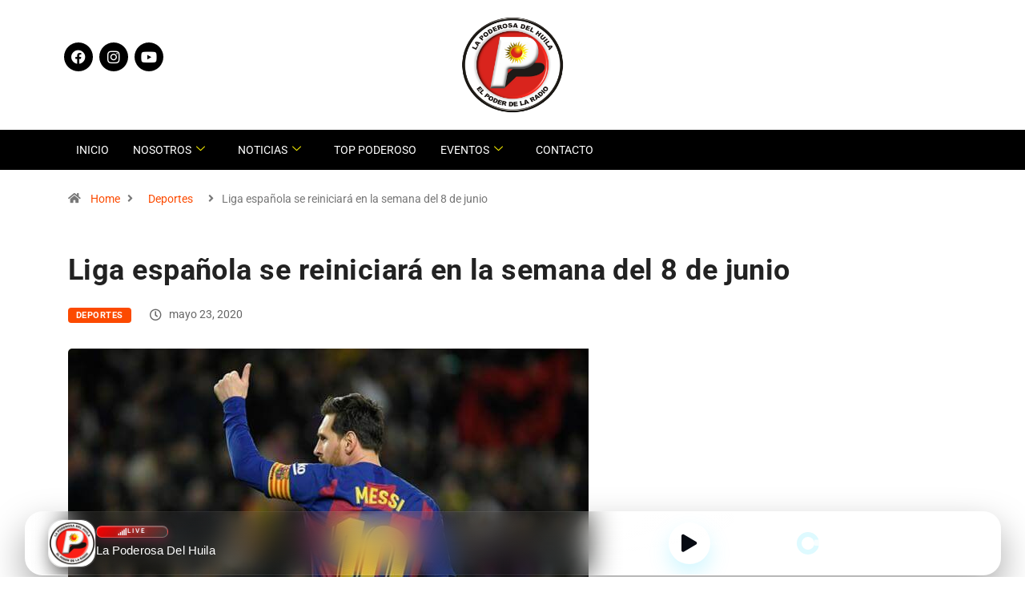

--- FILE ---
content_type: text/html; charset=UTF-8
request_url: https://poderosadelhuila.com/liga-espanola-se-reiniciara-en-la-semana-del-8-de-junio/
body_size: 26754
content:

<!DOCTYPE html>
<html lang="es" class="" data-skin="light">

<head>
	<meta charset="UTF-8">
	<meta name="viewport" content="width=device-width, initial-scale=1.0" />
		<meta name='robots' content='index, follow, max-image-preview:large, max-snippet:-1, max-video-preview:-1' />
	<style>img:is([sizes="auto" i], [sizes^="auto," i]) { contain-intrinsic-size: 3000px 1500px }</style>
	
            <script data-no-defer="1" data-ezscrex="false" data-cfasync="false" data-pagespeed-no-defer data-cookieconsent="ignore">
                var ctPublicFunctions = {"_ajax_nonce":"8a0c91d5a1","_rest_nonce":"50524cb894","_ajax_url":"\/wp-admin\/admin-ajax.php","_rest_url":"https:\/\/poderosadelhuila.com\/wp-json\/","data__cookies_type":"none","data__ajax_type":"rest","data__bot_detector_enabled":"1","data__frontend_data_log_enabled":1,"cookiePrefix":"","wprocket_detected":false,"host_url":"poderosadelhuila.com","text__ee_click_to_select":"Click to select the whole data","text__ee_original_email":"The complete one is","text__ee_got_it":"Got it","text__ee_blocked":"Bloqueado","text__ee_cannot_connect":"Cannot connect","text__ee_cannot_decode":"Can not decode email. Unknown reason","text__ee_email_decoder":"CleanTalk email decoder","text__ee_wait_for_decoding":"The magic is on the way!","text__ee_decoding_process":"Please wait a few seconds while we decode the contact data."}
            </script>
        
            <script data-no-defer="1" data-ezscrex="false" data-cfasync="false" data-pagespeed-no-defer data-cookieconsent="ignore">
                var ctPublic = {"_ajax_nonce":"8a0c91d5a1","settings__forms__check_internal":"0","settings__forms__check_external":"0","settings__forms__force_protection":"0","settings__forms__search_test":"1","settings__data__bot_detector_enabled":"1","settings__sfw__anti_crawler":0,"blog_home":"https:\/\/poderosadelhuila.com\/","pixel__setting":"3","pixel__enabled":false,"pixel__url":null,"data__email_check_before_post":"1","data__email_check_exist_post":"1","data__cookies_type":"none","data__key_is_ok":true,"data__visible_fields_required":true,"wl_brandname":"Anti-Spam by CleanTalk","wl_brandname_short":"CleanTalk","ct_checkjs_key":1529248397,"emailEncoderPassKey":"2af5b427aa86abc049a6338169d090b5","bot_detector_forms_excluded":"W10=","advancedCacheExists":false,"varnishCacheExists":false,"wc_ajax_add_to_cart":true,"theRealPerson":{"phrases":{"trpHeading":"\u00a1La insignia de la \u00abPersona real\u00bb!","trpContent1":"El comentarista act\u00faa como una persona real y se verifica que no es un bot.","trpContent2":" Anti-Spam by CleanTalk","trpContentLearnMore":"Saber m\u00e1s"},"trpContentLink":"https:\/\/cleantalk.org\/help\/the-real-person?utm_id=&amp;utm_term=&amp;utm_source=admin_side&amp;utm_medium=trp_badge&amp;utm_content=trp_badge_link_click&amp;utm_campaign=apbct_links","imgPersonUrl":"https:\/\/poderosadelhuila.com\/wp-content\/plugins\/cleantalk-spam-protect\/css\/images\/real_user.svg","imgShieldUrl":"https:\/\/poderosadelhuila.com\/wp-content\/plugins\/cleantalk-spam-protect\/css\/images\/shield.svg"}}
            </script>
        	<meta name="viewport" content="width=device-width, initial-scale=1, maximum-scale=5">
			<meta name="description" content="Liga española se reiniciará en la semana del 8 de junio" />

	<!-- This site is optimized with the Yoast SEO plugin v26.4 - https://yoast.com/wordpress/plugins/seo/ -->
	<title>Liga española se reiniciará en la semana del 8 de junio - La Poderosa del Huila</title>
	<link rel="canonical" href="https://poderosadelhuila.com/liga-espanola-se-reiniciara-en-la-semana-del-8-de-junio/" />
	<meta property="og:locale" content="es_ES" />
	<meta property="og:type" content="article" />
	<meta property="og:title" content="Liga española se reiniciará en la semana del 8 de junio - La Poderosa del Huila" />
	<meta property="og:description" content="El anuncio lo hizo el presidente del Gobierno. Por: AFP La liga española de fútbol se reiniciará la semana del 8 de junio, tras más de dos meses interrumpida por la crisis del coronavirus, anunció este sábado el presidente del Gobierno, Pedro Sánchez.»La semana del 8 de junio se autorizará la reanudación de las grandes competiciones deportivas [&hellip;]" />
	<meta property="og:url" content="https://poderosadelhuila.com/liga-espanola-se-reiniciara-en-la-semana-del-8-de-junio/" />
	<meta property="og:site_name" content="La Poderosa del Huila" />
	<meta property="article:published_time" content="2020-05-23T13:26:07+00:00" />
	<meta property="og:image" content="https://poderosadelhuila.com/wp-content/uploads/2020/05/lionel_messi._foto_afp.jpg" />
	<meta property="og:image:width" content="650" />
	<meta property="og:image:height" content="466" />
	<meta property="og:image:type" content="image/jpeg" />
	<meta name="author" content="La Poderosa" />
	<meta name="twitter:card" content="summary_large_image" />
	<meta name="twitter:label1" content="Escrito por" />
	<meta name="twitter:data1" content="La Poderosa" />
	<meta name="twitter:label2" content="Tiempo de lectura" />
	<meta name="twitter:data2" content="1 minuto" />
	<script type="application/ld+json" class="yoast-schema-graph">{"@context":"https://schema.org","@graph":[{"@type":"WebPage","@id":"https://poderosadelhuila.com/liga-espanola-se-reiniciara-en-la-semana-del-8-de-junio/","url":"https://poderosadelhuila.com/liga-espanola-se-reiniciara-en-la-semana-del-8-de-junio/","name":"Liga española se reiniciará en la semana del 8 de junio - La Poderosa del Huila","isPartOf":{"@id":"https://www.poderosadelhuila.com/#website"},"primaryImageOfPage":{"@id":"https://poderosadelhuila.com/liga-espanola-se-reiniciara-en-la-semana-del-8-de-junio/#primaryimage"},"image":{"@id":"https://poderosadelhuila.com/liga-espanola-se-reiniciara-en-la-semana-del-8-de-junio/#primaryimage"},"thumbnailUrl":"https://poderosadelhuila.com/wp-content/uploads/2020/05/lionel_messi._foto_afp.jpg","datePublished":"2020-05-23T13:26:07+00:00","author":{"@id":"https://www.poderosadelhuila.com/#/schema/person/aacca9d8db692a37857a46496da3b7de"},"breadcrumb":{"@id":"https://poderosadelhuila.com/liga-espanola-se-reiniciara-en-la-semana-del-8-de-junio/#breadcrumb"},"inLanguage":"es","potentialAction":[{"@type":"ReadAction","target":["https://poderosadelhuila.com/liga-espanola-se-reiniciara-en-la-semana-del-8-de-junio/"]}]},{"@type":"ImageObject","inLanguage":"es","@id":"https://poderosadelhuila.com/liga-espanola-se-reiniciara-en-la-semana-del-8-de-junio/#primaryimage","url":"https://poderosadelhuila.com/wp-content/uploads/2020/05/lionel_messi._foto_afp.jpg","contentUrl":"https://poderosadelhuila.com/wp-content/uploads/2020/05/lionel_messi._foto_afp.jpg","width":650,"height":466},{"@type":"BreadcrumbList","@id":"https://poderosadelhuila.com/liga-espanola-se-reiniciara-en-la-semana-del-8-de-junio/#breadcrumb","itemListElement":[{"@type":"ListItem","position":1,"name":"Portada","item":"https://poderosadelhuila.com/"},{"@type":"ListItem","position":2,"name":"Liga española se reiniciará en la semana del 8 de junio"}]},{"@type":"WebSite","@id":"https://www.poderosadelhuila.com/#website","url":"https://www.poderosadelhuila.com/","name":"La Poderosa del Huila","description":"El Poder de La Radio","potentialAction":[{"@type":"SearchAction","target":{"@type":"EntryPoint","urlTemplate":"https://www.poderosadelhuila.com/?s={search_term_string}"},"query-input":{"@type":"PropertyValueSpecification","valueRequired":true,"valueName":"search_term_string"}}],"inLanguage":"es"},{"@type":"Person","@id":"https://www.poderosadelhuila.com/#/schema/person/aacca9d8db692a37857a46496da3b7de","name":"La Poderosa","image":{"@type":"ImageObject","inLanguage":"es","@id":"https://www.poderosadelhuila.com/#/schema/person/image/","url":"https://secure.gravatar.com/avatar/d809ae06d0b0b92c6df7d94ba6ac61783951c6e786a843df4edf56f0c6ce459a?s=96&d=mm&r=g","contentUrl":"https://secure.gravatar.com/avatar/d809ae06d0b0b92c6df7d94ba6ac61783951c6e786a843df4edf56f0c6ce459a?s=96&d=mm&r=g","caption":"La Poderosa"},"url":"https://poderosadelhuila.com/author/poderosad/"}]}</script>
	<!-- / Yoast SEO plugin. -->


<link rel='dns-prefetch' href='//fd.cleantalk.org' />
<link rel='dns-prefetch' href='//www.googletagmanager.com' />
<link rel='dns-prefetch' href='//pagead2.googlesyndication.com' />
<link rel='dns-prefetch' href='//fundingchoicesmessages.google.com' />
<link rel="alternate" type="application/rss+xml" title="La Poderosa del Huila &raquo; Feed" href="https://poderosadelhuila.com/feed/" />
<link rel="alternate" type="application/rss+xml" title="La Poderosa del Huila &raquo; Feed de los comentarios" href="https://poderosadelhuila.com/comments/feed/" />
<link rel="alternate" type="application/rss+xml" title="La Poderosa del Huila &raquo; Comentario Liga española se reiniciará en la semana del 8 de junio del feed" href="https://poderosadelhuila.com/liga-espanola-se-reiniciara-en-la-semana-del-8-de-junio/feed/" />
<script type="text/javascript">
/* <![CDATA[ */
window._wpemojiSettings = {"baseUrl":"https:\/\/s.w.org\/images\/core\/emoji\/16.0.1\/72x72\/","ext":".png","svgUrl":"https:\/\/s.w.org\/images\/core\/emoji\/16.0.1\/svg\/","svgExt":".svg","source":{"concatemoji":"https:\/\/poderosadelhuila.com\/wp-includes\/js\/wp-emoji-release.min.js?ver=6.8.3"}};
/*! This file is auto-generated */
!function(s,n){var o,i,e;function c(e){try{var t={supportTests:e,timestamp:(new Date).valueOf()};sessionStorage.setItem(o,JSON.stringify(t))}catch(e){}}function p(e,t,n){e.clearRect(0,0,e.canvas.width,e.canvas.height),e.fillText(t,0,0);var t=new Uint32Array(e.getImageData(0,0,e.canvas.width,e.canvas.height).data),a=(e.clearRect(0,0,e.canvas.width,e.canvas.height),e.fillText(n,0,0),new Uint32Array(e.getImageData(0,0,e.canvas.width,e.canvas.height).data));return t.every(function(e,t){return e===a[t]})}function u(e,t){e.clearRect(0,0,e.canvas.width,e.canvas.height),e.fillText(t,0,0);for(var n=e.getImageData(16,16,1,1),a=0;a<n.data.length;a++)if(0!==n.data[a])return!1;return!0}function f(e,t,n,a){switch(t){case"flag":return n(e,"\ud83c\udff3\ufe0f\u200d\u26a7\ufe0f","\ud83c\udff3\ufe0f\u200b\u26a7\ufe0f")?!1:!n(e,"\ud83c\udde8\ud83c\uddf6","\ud83c\udde8\u200b\ud83c\uddf6")&&!n(e,"\ud83c\udff4\udb40\udc67\udb40\udc62\udb40\udc65\udb40\udc6e\udb40\udc67\udb40\udc7f","\ud83c\udff4\u200b\udb40\udc67\u200b\udb40\udc62\u200b\udb40\udc65\u200b\udb40\udc6e\u200b\udb40\udc67\u200b\udb40\udc7f");case"emoji":return!a(e,"\ud83e\udedf")}return!1}function g(e,t,n,a){var r="undefined"!=typeof WorkerGlobalScope&&self instanceof WorkerGlobalScope?new OffscreenCanvas(300,150):s.createElement("canvas"),o=r.getContext("2d",{willReadFrequently:!0}),i=(o.textBaseline="top",o.font="600 32px Arial",{});return e.forEach(function(e){i[e]=t(o,e,n,a)}),i}function t(e){var t=s.createElement("script");t.src=e,t.defer=!0,s.head.appendChild(t)}"undefined"!=typeof Promise&&(o="wpEmojiSettingsSupports",i=["flag","emoji"],n.supports={everything:!0,everythingExceptFlag:!0},e=new Promise(function(e){s.addEventListener("DOMContentLoaded",e,{once:!0})}),new Promise(function(t){var n=function(){try{var e=JSON.parse(sessionStorage.getItem(o));if("object"==typeof e&&"number"==typeof e.timestamp&&(new Date).valueOf()<e.timestamp+604800&&"object"==typeof e.supportTests)return e.supportTests}catch(e){}return null}();if(!n){if("undefined"!=typeof Worker&&"undefined"!=typeof OffscreenCanvas&&"undefined"!=typeof URL&&URL.createObjectURL&&"undefined"!=typeof Blob)try{var e="postMessage("+g.toString()+"("+[JSON.stringify(i),f.toString(),p.toString(),u.toString()].join(",")+"));",a=new Blob([e],{type:"text/javascript"}),r=new Worker(URL.createObjectURL(a),{name:"wpTestEmojiSupports"});return void(r.onmessage=function(e){c(n=e.data),r.terminate(),t(n)})}catch(e){}c(n=g(i,f,p,u))}t(n)}).then(function(e){for(var t in e)n.supports[t]=e[t],n.supports.everything=n.supports.everything&&n.supports[t],"flag"!==t&&(n.supports.everythingExceptFlag=n.supports.everythingExceptFlag&&n.supports[t]);n.supports.everythingExceptFlag=n.supports.everythingExceptFlag&&!n.supports.flag,n.DOMReady=!1,n.readyCallback=function(){n.DOMReady=!0}}).then(function(){return e}).then(function(){var e;n.supports.everything||(n.readyCallback(),(e=n.source||{}).concatemoji?t(e.concatemoji):e.wpemoji&&e.twemoji&&(t(e.twemoji),t(e.wpemoji)))}))}((window,document),window._wpemojiSettings);
/* ]]> */
</script>
<link rel='stylesheet' id='elementor-frontend-css' href='https://poderosadelhuila.com/wp-content/plugins/elementor/assets/css/frontend.min.css?ver=3.33.2' type='text/css' media='all' />
<link rel='stylesheet' id='elementor-post-34146-css' href='https://poderosadelhuila.com/wp-content/uploads/elementor/css/post-34146.css?ver=1768266884' type='text/css' media='all' />
<link rel='stylesheet' id='elementor-post-25534-css' href='https://poderosadelhuila.com/wp-content/uploads/elementor/css/post-25534.css?ver=1768266884' type='text/css' media='all' />
<style id='wp-emoji-styles-inline-css' type='text/css'>

	img.wp-smiley, img.emoji {
		display: inline !important;
		border: none !important;
		box-shadow: none !important;
		height: 1em !important;
		width: 1em !important;
		margin: 0 0.07em !important;
		vertical-align: -0.1em !important;
		background: none !important;
		padding: 0 !important;
	}
</style>
<link rel='stylesheet' id='wp-block-library-css' href='https://poderosadelhuila.com/wp-includes/css/dist/block-library/style.min.css?ver=6.8.3' type='text/css' media='all' />
<style id='wp-block-library-theme-inline-css' type='text/css'>
.wp-block-audio :where(figcaption){color:#555;font-size:13px;text-align:center}.is-dark-theme .wp-block-audio :where(figcaption){color:#ffffffa6}.wp-block-audio{margin:0 0 1em}.wp-block-code{border:1px solid #ccc;border-radius:4px;font-family:Menlo,Consolas,monaco,monospace;padding:.8em 1em}.wp-block-embed :where(figcaption){color:#555;font-size:13px;text-align:center}.is-dark-theme .wp-block-embed :where(figcaption){color:#ffffffa6}.wp-block-embed{margin:0 0 1em}.blocks-gallery-caption{color:#555;font-size:13px;text-align:center}.is-dark-theme .blocks-gallery-caption{color:#ffffffa6}:root :where(.wp-block-image figcaption){color:#555;font-size:13px;text-align:center}.is-dark-theme :root :where(.wp-block-image figcaption){color:#ffffffa6}.wp-block-image{margin:0 0 1em}.wp-block-pullquote{border-bottom:4px solid;border-top:4px solid;color:currentColor;margin-bottom:1.75em}.wp-block-pullquote cite,.wp-block-pullquote footer,.wp-block-pullquote__citation{color:currentColor;font-size:.8125em;font-style:normal;text-transform:uppercase}.wp-block-quote{border-left:.25em solid;margin:0 0 1.75em;padding-left:1em}.wp-block-quote cite,.wp-block-quote footer{color:currentColor;font-size:.8125em;font-style:normal;position:relative}.wp-block-quote:where(.has-text-align-right){border-left:none;border-right:.25em solid;padding-left:0;padding-right:1em}.wp-block-quote:where(.has-text-align-center){border:none;padding-left:0}.wp-block-quote.is-large,.wp-block-quote.is-style-large,.wp-block-quote:where(.is-style-plain){border:none}.wp-block-search .wp-block-search__label{font-weight:700}.wp-block-search__button{border:1px solid #ccc;padding:.375em .625em}:where(.wp-block-group.has-background){padding:1.25em 2.375em}.wp-block-separator.has-css-opacity{opacity:.4}.wp-block-separator{border:none;border-bottom:2px solid;margin-left:auto;margin-right:auto}.wp-block-separator.has-alpha-channel-opacity{opacity:1}.wp-block-separator:not(.is-style-wide):not(.is-style-dots){width:100px}.wp-block-separator.has-background:not(.is-style-dots){border-bottom:none;height:1px}.wp-block-separator.has-background:not(.is-style-wide):not(.is-style-dots){height:2px}.wp-block-table{margin:0 0 1em}.wp-block-table td,.wp-block-table th{word-break:normal}.wp-block-table :where(figcaption){color:#555;font-size:13px;text-align:center}.is-dark-theme .wp-block-table :where(figcaption){color:#ffffffa6}.wp-block-video :where(figcaption){color:#555;font-size:13px;text-align:center}.is-dark-theme .wp-block-video :where(figcaption){color:#ffffffa6}.wp-block-video{margin:0 0 1em}:root :where(.wp-block-template-part.has-background){margin-bottom:0;margin-top:0;padding:1.25em 2.375em}
</style>
<style id='classic-theme-styles-inline-css' type='text/css'>
/*! This file is auto-generated */
.wp-block-button__link{color:#fff;background-color:#32373c;border-radius:9999px;box-shadow:none;text-decoration:none;padding:calc(.667em + 2px) calc(1.333em + 2px);font-size:1.125em}.wp-block-file__button{background:#32373c;color:#fff;text-decoration:none}
</style>
<style id='global-styles-inline-css' type='text/css'>
:root{--wp--preset--aspect-ratio--square: 1;--wp--preset--aspect-ratio--4-3: 4/3;--wp--preset--aspect-ratio--3-4: 3/4;--wp--preset--aspect-ratio--3-2: 3/2;--wp--preset--aspect-ratio--2-3: 2/3;--wp--preset--aspect-ratio--16-9: 16/9;--wp--preset--aspect-ratio--9-16: 9/16;--wp--preset--color--black: #000000;--wp--preset--color--cyan-bluish-gray: #abb8c3;--wp--preset--color--white: #ffffff;--wp--preset--color--pale-pink: #f78da7;--wp--preset--color--vivid-red: #cf2e2e;--wp--preset--color--luminous-vivid-orange: #ff6900;--wp--preset--color--luminous-vivid-amber: #fcb900;--wp--preset--color--light-green-cyan: #7bdcb5;--wp--preset--color--vivid-green-cyan: #00d084;--wp--preset--color--pale-cyan-blue: #8ed1fc;--wp--preset--color--vivid-cyan-blue: #0693e3;--wp--preset--color--vivid-purple: #9b51e0;--wp--preset--gradient--vivid-cyan-blue-to-vivid-purple: linear-gradient(135deg,rgba(6,147,227,1) 0%,rgb(155,81,224) 100%);--wp--preset--gradient--light-green-cyan-to-vivid-green-cyan: linear-gradient(135deg,rgb(122,220,180) 0%,rgb(0,208,130) 100%);--wp--preset--gradient--luminous-vivid-amber-to-luminous-vivid-orange: linear-gradient(135deg,rgba(252,185,0,1) 0%,rgba(255,105,0,1) 100%);--wp--preset--gradient--luminous-vivid-orange-to-vivid-red: linear-gradient(135deg,rgba(255,105,0,1) 0%,rgb(207,46,46) 100%);--wp--preset--gradient--very-light-gray-to-cyan-bluish-gray: linear-gradient(135deg,rgb(238,238,238) 0%,rgb(169,184,195) 100%);--wp--preset--gradient--cool-to-warm-spectrum: linear-gradient(135deg,rgb(74,234,220) 0%,rgb(151,120,209) 20%,rgb(207,42,186) 40%,rgb(238,44,130) 60%,rgb(251,105,98) 80%,rgb(254,248,76) 100%);--wp--preset--gradient--blush-light-purple: linear-gradient(135deg,rgb(255,206,236) 0%,rgb(152,150,240) 100%);--wp--preset--gradient--blush-bordeaux: linear-gradient(135deg,rgb(254,205,165) 0%,rgb(254,45,45) 50%,rgb(107,0,62) 100%);--wp--preset--gradient--luminous-dusk: linear-gradient(135deg,rgb(255,203,112) 0%,rgb(199,81,192) 50%,rgb(65,88,208) 100%);--wp--preset--gradient--pale-ocean: linear-gradient(135deg,rgb(255,245,203) 0%,rgb(182,227,212) 50%,rgb(51,167,181) 100%);--wp--preset--gradient--electric-grass: linear-gradient(135deg,rgb(202,248,128) 0%,rgb(113,206,126) 100%);--wp--preset--gradient--midnight: linear-gradient(135deg,rgb(2,3,129) 0%,rgb(40,116,252) 100%);--wp--preset--font-size--small: 13px;--wp--preset--font-size--medium: 20px;--wp--preset--font-size--large: 36px;--wp--preset--font-size--x-large: 42px;--wp--preset--spacing--20: 0.44rem;--wp--preset--spacing--30: 0.67rem;--wp--preset--spacing--40: 1rem;--wp--preset--spacing--50: 1.5rem;--wp--preset--spacing--60: 2.25rem;--wp--preset--spacing--70: 3.38rem;--wp--preset--spacing--80: 5.06rem;--wp--preset--shadow--natural: 6px 6px 9px rgba(0, 0, 0, 0.2);--wp--preset--shadow--deep: 12px 12px 50px rgba(0, 0, 0, 0.4);--wp--preset--shadow--sharp: 6px 6px 0px rgba(0, 0, 0, 0.2);--wp--preset--shadow--outlined: 6px 6px 0px -3px rgba(255, 255, 255, 1), 6px 6px rgba(0, 0, 0, 1);--wp--preset--shadow--crisp: 6px 6px 0px rgba(0, 0, 0, 1);}:where(.is-layout-flex){gap: 0.5em;}:where(.is-layout-grid){gap: 0.5em;}body .is-layout-flex{display: flex;}.is-layout-flex{flex-wrap: wrap;align-items: center;}.is-layout-flex > :is(*, div){margin: 0;}body .is-layout-grid{display: grid;}.is-layout-grid > :is(*, div){margin: 0;}:where(.wp-block-columns.is-layout-flex){gap: 2em;}:where(.wp-block-columns.is-layout-grid){gap: 2em;}:where(.wp-block-post-template.is-layout-flex){gap: 1.25em;}:where(.wp-block-post-template.is-layout-grid){gap: 1.25em;}.has-black-color{color: var(--wp--preset--color--black) !important;}.has-cyan-bluish-gray-color{color: var(--wp--preset--color--cyan-bluish-gray) !important;}.has-white-color{color: var(--wp--preset--color--white) !important;}.has-pale-pink-color{color: var(--wp--preset--color--pale-pink) !important;}.has-vivid-red-color{color: var(--wp--preset--color--vivid-red) !important;}.has-luminous-vivid-orange-color{color: var(--wp--preset--color--luminous-vivid-orange) !important;}.has-luminous-vivid-amber-color{color: var(--wp--preset--color--luminous-vivid-amber) !important;}.has-light-green-cyan-color{color: var(--wp--preset--color--light-green-cyan) !important;}.has-vivid-green-cyan-color{color: var(--wp--preset--color--vivid-green-cyan) !important;}.has-pale-cyan-blue-color{color: var(--wp--preset--color--pale-cyan-blue) !important;}.has-vivid-cyan-blue-color{color: var(--wp--preset--color--vivid-cyan-blue) !important;}.has-vivid-purple-color{color: var(--wp--preset--color--vivid-purple) !important;}.has-black-background-color{background-color: var(--wp--preset--color--black) !important;}.has-cyan-bluish-gray-background-color{background-color: var(--wp--preset--color--cyan-bluish-gray) !important;}.has-white-background-color{background-color: var(--wp--preset--color--white) !important;}.has-pale-pink-background-color{background-color: var(--wp--preset--color--pale-pink) !important;}.has-vivid-red-background-color{background-color: var(--wp--preset--color--vivid-red) !important;}.has-luminous-vivid-orange-background-color{background-color: var(--wp--preset--color--luminous-vivid-orange) !important;}.has-luminous-vivid-amber-background-color{background-color: var(--wp--preset--color--luminous-vivid-amber) !important;}.has-light-green-cyan-background-color{background-color: var(--wp--preset--color--light-green-cyan) !important;}.has-vivid-green-cyan-background-color{background-color: var(--wp--preset--color--vivid-green-cyan) !important;}.has-pale-cyan-blue-background-color{background-color: var(--wp--preset--color--pale-cyan-blue) !important;}.has-vivid-cyan-blue-background-color{background-color: var(--wp--preset--color--vivid-cyan-blue) !important;}.has-vivid-purple-background-color{background-color: var(--wp--preset--color--vivid-purple) !important;}.has-black-border-color{border-color: var(--wp--preset--color--black) !important;}.has-cyan-bluish-gray-border-color{border-color: var(--wp--preset--color--cyan-bluish-gray) !important;}.has-white-border-color{border-color: var(--wp--preset--color--white) !important;}.has-pale-pink-border-color{border-color: var(--wp--preset--color--pale-pink) !important;}.has-vivid-red-border-color{border-color: var(--wp--preset--color--vivid-red) !important;}.has-luminous-vivid-orange-border-color{border-color: var(--wp--preset--color--luminous-vivid-orange) !important;}.has-luminous-vivid-amber-border-color{border-color: var(--wp--preset--color--luminous-vivid-amber) !important;}.has-light-green-cyan-border-color{border-color: var(--wp--preset--color--light-green-cyan) !important;}.has-vivid-green-cyan-border-color{border-color: var(--wp--preset--color--vivid-green-cyan) !important;}.has-pale-cyan-blue-border-color{border-color: var(--wp--preset--color--pale-cyan-blue) !important;}.has-vivid-cyan-blue-border-color{border-color: var(--wp--preset--color--vivid-cyan-blue) !important;}.has-vivid-purple-border-color{border-color: var(--wp--preset--color--vivid-purple) !important;}.has-vivid-cyan-blue-to-vivid-purple-gradient-background{background: var(--wp--preset--gradient--vivid-cyan-blue-to-vivid-purple) !important;}.has-light-green-cyan-to-vivid-green-cyan-gradient-background{background: var(--wp--preset--gradient--light-green-cyan-to-vivid-green-cyan) !important;}.has-luminous-vivid-amber-to-luminous-vivid-orange-gradient-background{background: var(--wp--preset--gradient--luminous-vivid-amber-to-luminous-vivid-orange) !important;}.has-luminous-vivid-orange-to-vivid-red-gradient-background{background: var(--wp--preset--gradient--luminous-vivid-orange-to-vivid-red) !important;}.has-very-light-gray-to-cyan-bluish-gray-gradient-background{background: var(--wp--preset--gradient--very-light-gray-to-cyan-bluish-gray) !important;}.has-cool-to-warm-spectrum-gradient-background{background: var(--wp--preset--gradient--cool-to-warm-spectrum) !important;}.has-blush-light-purple-gradient-background{background: var(--wp--preset--gradient--blush-light-purple) !important;}.has-blush-bordeaux-gradient-background{background: var(--wp--preset--gradient--blush-bordeaux) !important;}.has-luminous-dusk-gradient-background{background: var(--wp--preset--gradient--luminous-dusk) !important;}.has-pale-ocean-gradient-background{background: var(--wp--preset--gradient--pale-ocean) !important;}.has-electric-grass-gradient-background{background: var(--wp--preset--gradient--electric-grass) !important;}.has-midnight-gradient-background{background: var(--wp--preset--gradient--midnight) !important;}.has-small-font-size{font-size: var(--wp--preset--font-size--small) !important;}.has-medium-font-size{font-size: var(--wp--preset--font-size--medium) !important;}.has-large-font-size{font-size: var(--wp--preset--font-size--large) !important;}.has-x-large-font-size{font-size: var(--wp--preset--font-size--x-large) !important;}
:where(.wp-block-post-template.is-layout-flex){gap: 1.25em;}:where(.wp-block-post-template.is-layout-grid){gap: 1.25em;}
:where(.wp-block-columns.is-layout-flex){gap: 2em;}:where(.wp-block-columns.is-layout-grid){gap: 2em;}
:root :where(.wp-block-pullquote){font-size: 1.5em;line-height: 1.6;}
</style>
<link rel='stylesheet' id='fontawesome-five-css-css' href='https://poderosadelhuila.com/wp-content/plugins/accesspress-social-counter/css/fontawesome-all.css?ver=1.9.2' type='text/css' media='all' />
<link rel='stylesheet' id='apsc-frontend-css-css' href='https://poderosadelhuila.com/wp-content/plugins/accesspress-social-counter/css/frontend.css?ver=1.9.2' type='text/css' media='all' />
<link rel='stylesheet' id='cleantalk-public-css-css' href='https://poderosadelhuila.com/wp-content/plugins/cleantalk-spam-protect/css/cleantalk-public.min.css?ver=6.68_1763998212' type='text/css' media='all' />
<link rel='stylesheet' id='cleantalk-email-decoder-css-css' href='https://poderosadelhuila.com/wp-content/plugins/cleantalk-spam-protect/css/cleantalk-email-decoder.min.css?ver=6.68_1763998212' type='text/css' media='all' />
<link rel='stylesheet' id='cleantalk-trp-css-css' href='https://poderosadelhuila.com/wp-content/plugins/cleantalk-spam-protect/css/cleantalk-trp.min.css?ver=6.68_1763998212' type='text/css' media='all' />
<link rel='stylesheet' id='custom-player-style-css' href='https://poderosadelhuila.com/wp-content/plugins/custom-player-plugin-v2/assets/player-styles.css?ver=6.8.3' type='text/css' media='all' />
<link rel='stylesheet' id='xs-front-style-css' href='https://poderosadelhuila.com/wp-content/plugins/wp-social/assets/css/frontend.css?ver=3.1.3' type='text/css' media='all' />
<link rel='stylesheet' id='xs_login_font_login_css-css' href='https://poderosadelhuila.com/wp-content/plugins/wp-social/assets/css/font-icon.css?ver=3.1.3' type='text/css' media='all' />
<link rel='stylesheet' id='dashicons-css' href='https://poderosadelhuila.com/wp-includes/css/dashicons.min.css?ver=6.8.3' type='text/css' media='all' />
<link rel='stylesheet' id='bootstrap-css' href='https://poderosadelhuila.com/wp-content/themes/digiqole/assets/css/bootstrap.min.css?ver=2.2.3' type='text/css' media='all' />
<link rel='stylesheet' id='icon-font-css' href='https://poderosadelhuila.com/wp-content/themes/digiqole/assets/css/icon-font.css?ver=2.2.3' type='text/css' media='all' />
<link rel='preload' as='style' id='digiqole-all-style-css' href='https://poderosadelhuila.com/wp-content/themes/digiqole/assets/css/all.css?ver=2.2.3' type='text/css' media='all' />
<link rel='stylesheet' id='digiqole-master-css' href='https://poderosadelhuila.com/wp-content/themes/digiqole/assets/css/master.css?ver=2.2.3' type='text/css' media='all' />
<link rel='stylesheet' id='ekit-widget-styles-css' href='https://poderosadelhuila.com/wp-content/plugins/elementskit-lite/widgets/init/assets/css/widget-styles.css?ver=3.7.6' type='text/css' media='all' />
<link rel='stylesheet' id='ekit-responsive-css' href='https://poderosadelhuila.com/wp-content/plugins/elementskit-lite/widgets/init/assets/css/responsive.css?ver=3.7.6' type='text/css' media='all' />
<link rel='stylesheet' id='elementor-gf-local-roboto-css' href='https://poderosadelhuila.com/wp-content/uploads/elementor/google-fonts/css/roboto.css?ver=1754508068' type='text/css' media='all' />
<link rel='stylesheet' id='elementor-icons-shared-0-css' href='https://poderosadelhuila.com/wp-content/plugins/elementor/assets/lib/font-awesome/css/fontawesome.min.css?ver=5.15.3' type='text/css' media='all' />
<link rel='stylesheet' id='elementor-icons-fa-brands-css' href='https://poderosadelhuila.com/wp-content/plugins/elementor/assets/lib/font-awesome/css/brands.min.css?ver=5.15.3' type='text/css' media='all' />
<link rel='stylesheet' id='elementor-icons-ekiticons-css' href='https://poderosadelhuila.com/wp-content/plugins/elementskit-lite/modules/elementskit-icon-pack/assets/css/ekiticons.css?ver=3.7.6' type='text/css' media='all' />
<link rel='stylesheet' id='elementor-icons-fa-regular-css' href='https://poderosadelhuila.com/wp-content/plugins/elementor/assets/lib/font-awesome/css/regular.min.css?ver=5.15.3' type='text/css' media='all' />
<link rel='stylesheet' id='elementor-icons-fa-solid-css' href='https://poderosadelhuila.com/wp-content/plugins/elementor/assets/lib/font-awesome/css/solid.min.css?ver=5.15.3' type='text/css' media='all' />
<script type="text/javascript" src="https://poderosadelhuila.com/wp-content/plugins/cleantalk-spam-protect/js/apbct-public-bundle.min.js?ver=6.68_1763998212" id="apbct-public-bundle.min-js-js"></script>
<script type="text/javascript" src="https://fd.cleantalk.org/ct-bot-detector-wrapper.js?ver=6.68" id="ct_bot_detector-js" defer="defer" data-wp-strategy="defer"></script>
<script type="text/javascript" src="https://poderosadelhuila.com/wp-includes/js/jquery/jquery.min.js?ver=3.7.1" id="jquery-core-js"></script>
<script type="text/javascript" src="https://poderosadelhuila.com/wp-includes/js/jquery/jquery-migrate.min.js?ver=3.4.1" id="jquery-migrate-js"></script>
<script type="text/javascript" id="xs_front_main_js-js-extra">
/* <![CDATA[ */
var rest_config = {"rest_url":"https:\/\/poderosadelhuila.com\/wp-json\/","nonce":"50524cb894","insta_enabled":""};
/* ]]> */
</script>
<script type="text/javascript" src="https://poderosadelhuila.com/wp-content/plugins/wp-social/assets/js/front-main.js?ver=3.1.3" id="xs_front_main_js-js"></script>
<script type="text/javascript" id="xs_social_custom-js-extra">
/* <![CDATA[ */
var rest_api_conf = {"siteurl":"https:\/\/poderosadelhuila.com","nonce":"50524cb894","root":"https:\/\/poderosadelhuila.com\/wp-json\/"};
var wsluFrontObj = {"resturl":"https:\/\/poderosadelhuila.com\/wp-json\/","rest_nonce":"50524cb894"};
/* ]]> */
</script>
<script type="text/javascript" src="https://poderosadelhuila.com/wp-content/plugins/wp-social/assets/js/social-front.js?ver=6.8.3" id="xs_social_custom-js"></script>
<script type="text/javascript" src="https://poderosadelhuila.com/wp-content/plugins/wp-ultimate-review/assets/public/script/content-page.js?ver=2.3.6" id="wur_review_content_script-js"></script>

<!-- Fragmento de código de la etiqueta de Google (gtag.js) añadida por Site Kit -->
<!-- Fragmento de código de Google Analytics añadido por Site Kit -->
<script type="text/javascript" src="https://www.googletagmanager.com/gtag/js?id=GT-P3HF7SZ" id="google_gtagjs-js" async></script>
<script type="text/javascript" id="google_gtagjs-js-after">
/* <![CDATA[ */
window.dataLayer = window.dataLayer || [];function gtag(){dataLayer.push(arguments);}
gtag("set","linker",{"domains":["poderosadelhuila.com"]});
gtag("js", new Date());
gtag("set", "developer_id.dZTNiMT", true);
gtag("config", "GT-P3HF7SZ", {"googlesitekit_post_type":"post","googlesitekit_post_author":"La Poderosa","googlesitekit_post_date":"20200523"});
/* ]]> */
</script>
<link rel="https://api.w.org/" href="https://poderosadelhuila.com/wp-json/" /><link rel="alternate" title="JSON" type="application/json" href="https://poderosadelhuila.com/wp-json/wp/v2/posts/4572" /><link rel="EditURI" type="application/rsd+xml" title="RSD" href="https://poderosadelhuila.com/xmlrpc.php?rsd" />
<meta name="generator" content="WordPress 6.8.3" />
<link rel='shortlink' href='https://poderosadelhuila.com/?p=4572' />
<link rel="alternate" title="oEmbed (JSON)" type="application/json+oembed" href="https://poderosadelhuila.com/wp-json/oembed/1.0/embed?url=https%3A%2F%2Fpoderosadelhuila.com%2Fliga-espanola-se-reiniciara-en-la-semana-del-8-de-junio%2F" />
<link rel="alternate" title="oEmbed (XML)" type="text/xml+oembed" href="https://poderosadelhuila.com/wp-json/oembed/1.0/embed?url=https%3A%2F%2Fpoderosadelhuila.com%2Fliga-espanola-se-reiniciara-en-la-semana-del-8-de-junio%2F&#038;format=xml" />
<meta name="generator" content="Site Kit by Google 1.170.0" />            <meta property="og:title" content="Liga española se reiniciará en la semana del 8 de junio">
            <meta property="og:description" content="El anuncio lo hizo el presidente del Gobierno. Por: AFP La liga española de fútbol se reiniciará la semana del 8 de junio, tras más de dos meses interrumpida por la crisis del coronavirus, anunció este sábado el presidente del Gobierno, Pedro Sánchez.»La semana del 8 de junio se autorizará la reanudación de las grandes competiciones deportivas [&hellip;]">
            <meta property="og:image" content="https://poderosadelhuila.com/wp-content/uploads/2020/05/lionel_messi._foto_afp.jpg"/>
            <meta property="og:url" content="https://poderosadelhuila.com/liga-espanola-se-reiniciara-en-la-semana-del-8-de-junio/">

			
<!-- Metaetiquetas de Google AdSense añadidas por Site Kit -->
<meta name="google-adsense-platform-account" content="ca-host-pub-2644536267352236">
<meta name="google-adsense-platform-domain" content="sitekit.withgoogle.com">
<!-- Acabar con las metaetiquetas de Google AdSense añadidas por Site Kit -->
<meta name="generator" content="Elementor 3.33.2; features: additional_custom_breakpoints; settings: css_print_method-external, google_font-enabled, font_display-auto">
			<style>
				.e-con.e-parent:nth-of-type(n+4):not(.e-lazyloaded):not(.e-no-lazyload),
				.e-con.e-parent:nth-of-type(n+4):not(.e-lazyloaded):not(.e-no-lazyload) * {
					background-image: none !important;
				}
				@media screen and (max-height: 1024px) {
					.e-con.e-parent:nth-of-type(n+3):not(.e-lazyloaded):not(.e-no-lazyload),
					.e-con.e-parent:nth-of-type(n+3):not(.e-lazyloaded):not(.e-no-lazyload) * {
						background-image: none !important;
					}
				}
				@media screen and (max-height: 640px) {
					.e-con.e-parent:nth-of-type(n+2):not(.e-lazyloaded):not(.e-no-lazyload),
					.e-con.e-parent:nth-of-type(n+2):not(.e-lazyloaded):not(.e-no-lazyload) * {
						background-image: none !important;
					}
				}
			</style>
			
<!-- Fragmento de código de Google Adsense añadido por Site Kit -->
<script type="text/javascript" async="async" src="https://pagead2.googlesyndication.com/pagead/js/adsbygoogle.js?client=ca-pub-5261978362823678&amp;host=ca-host-pub-2644536267352236" crossorigin="anonymous"></script>

<!-- Final del fragmento de código de Google Adsense añadido por Site Kit -->

<!-- Fragmento de código de recuperación de bloqueo de anuncios de Google AdSense añadido por Site Kit. -->
<script async src="https://fundingchoicesmessages.google.com/i/pub-5261978362823678?ers=1"></script><script>(function() {function signalGooglefcPresent() {if (!window.frames['googlefcPresent']) {if (document.body) {const iframe = document.createElement('iframe'); iframe.style = 'width: 0; height: 0; border: none; z-index: -1000; left: -1000px; top: -1000px;'; iframe.style.display = 'none'; iframe.name = 'googlefcPresent'; document.body.appendChild(iframe);} else {setTimeout(signalGooglefcPresent, 0);}}}signalGooglefcPresent();})();</script>
<!-- Fragmento de código de finalización de recuperación de bloqueo de anuncios de Google AdSense añadido por Site Kit. -->

<!-- Fragmento de código de protección de errores de recuperación de bloqueo de anuncios de Google AdSense añadido por Site Kit. -->
<script>(function(){'use strict';function aa(a){var b=0;return function(){return b<a.length?{done:!1,value:a[b++]}:{done:!0}}}var ba=typeof Object.defineProperties=="function"?Object.defineProperty:function(a,b,c){if(a==Array.prototype||a==Object.prototype)return a;a[b]=c.value;return a};
function ca(a){a=["object"==typeof globalThis&&globalThis,a,"object"==typeof window&&window,"object"==typeof self&&self,"object"==typeof global&&global];for(var b=0;b<a.length;++b){var c=a[b];if(c&&c.Math==Math)return c}throw Error("Cannot find global object");}var da=ca(this);function l(a,b){if(b)a:{var c=da;a=a.split(".");for(var d=0;d<a.length-1;d++){var e=a[d];if(!(e in c))break a;c=c[e]}a=a[a.length-1];d=c[a];b=b(d);b!=d&&b!=null&&ba(c,a,{configurable:!0,writable:!0,value:b})}}
function ea(a){return a.raw=a}function n(a){var b=typeof Symbol!="undefined"&&Symbol.iterator&&a[Symbol.iterator];if(b)return b.call(a);if(typeof a.length=="number")return{next:aa(a)};throw Error(String(a)+" is not an iterable or ArrayLike");}function fa(a){for(var b,c=[];!(b=a.next()).done;)c.push(b.value);return c}var ha=typeof Object.create=="function"?Object.create:function(a){function b(){}b.prototype=a;return new b},p;
if(typeof Object.setPrototypeOf=="function")p=Object.setPrototypeOf;else{var q;a:{var ja={a:!0},ka={};try{ka.__proto__=ja;q=ka.a;break a}catch(a){}q=!1}p=q?function(a,b){a.__proto__=b;if(a.__proto__!==b)throw new TypeError(a+" is not extensible");return a}:null}var la=p;
function t(a,b){a.prototype=ha(b.prototype);a.prototype.constructor=a;if(la)la(a,b);else for(var c in b)if(c!="prototype")if(Object.defineProperties){var d=Object.getOwnPropertyDescriptor(b,c);d&&Object.defineProperty(a,c,d)}else a[c]=b[c];a.A=b.prototype}function ma(){for(var a=Number(this),b=[],c=a;c<arguments.length;c++)b[c-a]=arguments[c];return b}l("Object.is",function(a){return a?a:function(b,c){return b===c?b!==0||1/b===1/c:b!==b&&c!==c}});
l("Array.prototype.includes",function(a){return a?a:function(b,c){var d=this;d instanceof String&&(d=String(d));var e=d.length;c=c||0;for(c<0&&(c=Math.max(c+e,0));c<e;c++){var f=d[c];if(f===b||Object.is(f,b))return!0}return!1}});
l("String.prototype.includes",function(a){return a?a:function(b,c){if(this==null)throw new TypeError("The 'this' value for String.prototype.includes must not be null or undefined");if(b instanceof RegExp)throw new TypeError("First argument to String.prototype.includes must not be a regular expression");return this.indexOf(b,c||0)!==-1}});l("Number.MAX_SAFE_INTEGER",function(){return 9007199254740991});
l("Number.isFinite",function(a){return a?a:function(b){return typeof b!=="number"?!1:!isNaN(b)&&b!==Infinity&&b!==-Infinity}});l("Number.isInteger",function(a){return a?a:function(b){return Number.isFinite(b)?b===Math.floor(b):!1}});l("Number.isSafeInteger",function(a){return a?a:function(b){return Number.isInteger(b)&&Math.abs(b)<=Number.MAX_SAFE_INTEGER}});
l("Math.trunc",function(a){return a?a:function(b){b=Number(b);if(isNaN(b)||b===Infinity||b===-Infinity||b===0)return b;var c=Math.floor(Math.abs(b));return b<0?-c:c}});/*

 Copyright The Closure Library Authors.
 SPDX-License-Identifier: Apache-2.0
*/
var u=this||self;function v(a,b){a:{var c=["CLOSURE_FLAGS"];for(var d=u,e=0;e<c.length;e++)if(d=d[c[e]],d==null){c=null;break a}c=d}a=c&&c[a];return a!=null?a:b}function w(a){return a};function na(a){u.setTimeout(function(){throw a;},0)};var oa=v(610401301,!1),pa=v(188588736,!0),qa=v(645172343,v(1,!0));var x,ra=u.navigator;x=ra?ra.userAgentData||null:null;function z(a){return oa?x?x.brands.some(function(b){return(b=b.brand)&&b.indexOf(a)!=-1}):!1:!1}function A(a){var b;a:{if(b=u.navigator)if(b=b.userAgent)break a;b=""}return b.indexOf(a)!=-1};function B(){return oa?!!x&&x.brands.length>0:!1}function C(){return B()?z("Chromium"):(A("Chrome")||A("CriOS"))&&!(B()?0:A("Edge"))||A("Silk")};var sa=B()?!1:A("Trident")||A("MSIE");!A("Android")||C();C();A("Safari")&&(C()||(B()?0:A("Coast"))||(B()?0:A("Opera"))||(B()?0:A("Edge"))||(B()?z("Microsoft Edge"):A("Edg/"))||B()&&z("Opera"));var ta={},D=null;var ua=typeof Uint8Array!=="undefined",va=!sa&&typeof btoa==="function";var wa;function E(){return typeof BigInt==="function"};var F=typeof Symbol==="function"&&typeof Symbol()==="symbol";function xa(a){return typeof Symbol==="function"&&typeof Symbol()==="symbol"?Symbol():a}var G=xa(),ya=xa("2ex");var za=F?function(a,b){a[G]|=b}:function(a,b){a.g!==void 0?a.g|=b:Object.defineProperties(a,{g:{value:b,configurable:!0,writable:!0,enumerable:!1}})},H=F?function(a){return a[G]|0}:function(a){return a.g|0},I=F?function(a){return a[G]}:function(a){return a.g},J=F?function(a,b){a[G]=b}:function(a,b){a.g!==void 0?a.g=b:Object.defineProperties(a,{g:{value:b,configurable:!0,writable:!0,enumerable:!1}})};function Aa(a,b){J(b,(a|0)&-14591)}function Ba(a,b){J(b,(a|34)&-14557)};var K={},Ca={};function Da(a){return!(!a||typeof a!=="object"||a.g!==Ca)}function Ea(a){return a!==null&&typeof a==="object"&&!Array.isArray(a)&&a.constructor===Object}function L(a,b,c){if(!Array.isArray(a)||a.length)return!1;var d=H(a);if(d&1)return!0;if(!(b&&(Array.isArray(b)?b.includes(c):b.has(c))))return!1;J(a,d|1);return!0};var M=0,N=0;function Fa(a){var b=a>>>0;M=b;N=(a-b)/4294967296>>>0}function Ga(a){if(a<0){Fa(-a);var b=n(Ha(M,N));a=b.next().value;b=b.next().value;M=a>>>0;N=b>>>0}else Fa(a)}function Ia(a,b){b>>>=0;a>>>=0;if(b<=2097151)var c=""+(4294967296*b+a);else E()?c=""+(BigInt(b)<<BigInt(32)|BigInt(a)):(c=(a>>>24|b<<8)&16777215,b=b>>16&65535,a=(a&16777215)+c*6777216+b*6710656,c+=b*8147497,b*=2,a>=1E7&&(c+=a/1E7>>>0,a%=1E7),c>=1E7&&(b+=c/1E7>>>0,c%=1E7),c=b+Ja(c)+Ja(a));return c}
function Ja(a){a=String(a);return"0000000".slice(a.length)+a}function Ha(a,b){b=~b;a?a=~a+1:b+=1;return[a,b]};var Ka=/^-?([1-9][0-9]*|0)(\.[0-9]+)?$/;var O;function La(a,b){O=b;a=new a(b);O=void 0;return a}
function P(a,b,c){a==null&&(a=O);O=void 0;if(a==null){var d=96;c?(a=[c],d|=512):a=[];b&&(d=d&-16760833|(b&1023)<<14)}else{if(!Array.isArray(a))throw Error("narr");d=H(a);if(d&2048)throw Error("farr");if(d&64)return a;d|=64;if(c&&(d|=512,c!==a[0]))throw Error("mid");a:{c=a;var e=c.length;if(e){var f=e-1;if(Ea(c[f])){d|=256;b=f-(+!!(d&512)-1);if(b>=1024)throw Error("pvtlmt");d=d&-16760833|(b&1023)<<14;break a}}if(b){b=Math.max(b,e-(+!!(d&512)-1));if(b>1024)throw Error("spvt");d=d&-16760833|(b&1023)<<
14}}}J(a,d);return a};function Ma(a){switch(typeof a){case "number":return isFinite(a)?a:String(a);case "boolean":return a?1:0;case "object":if(a)if(Array.isArray(a)){if(L(a,void 0,0))return}else if(ua&&a!=null&&a instanceof Uint8Array){if(va){for(var b="",c=0,d=a.length-10240;c<d;)b+=String.fromCharCode.apply(null,a.subarray(c,c+=10240));b+=String.fromCharCode.apply(null,c?a.subarray(c):a);a=btoa(b)}else{b===void 0&&(b=0);if(!D){D={};c="ABCDEFGHIJKLMNOPQRSTUVWXYZabcdefghijklmnopqrstuvwxyz0123456789".split("");d=["+/=",
"+/","-_=","-_.","-_"];for(var e=0;e<5;e++){var f=c.concat(d[e].split(""));ta[e]=f;for(var g=0;g<f.length;g++){var h=f[g];D[h]===void 0&&(D[h]=g)}}}b=ta[b];c=Array(Math.floor(a.length/3));d=b[64]||"";for(e=f=0;f<a.length-2;f+=3){var k=a[f],m=a[f+1];h=a[f+2];g=b[k>>2];k=b[(k&3)<<4|m>>4];m=b[(m&15)<<2|h>>6];h=b[h&63];c[e++]=g+k+m+h}g=0;h=d;switch(a.length-f){case 2:g=a[f+1],h=b[(g&15)<<2]||d;case 1:a=a[f],c[e]=b[a>>2]+b[(a&3)<<4|g>>4]+h+d}a=c.join("")}return a}}return a};function Na(a,b,c){a=Array.prototype.slice.call(a);var d=a.length,e=b&256?a[d-1]:void 0;d+=e?-1:0;for(b=b&512?1:0;b<d;b++)a[b]=c(a[b]);if(e){b=a[b]={};for(var f in e)Object.prototype.hasOwnProperty.call(e,f)&&(b[f]=c(e[f]))}return a}function Oa(a,b,c,d,e){if(a!=null){if(Array.isArray(a))a=L(a,void 0,0)?void 0:e&&H(a)&2?a:Pa(a,b,c,d!==void 0,e);else if(Ea(a)){var f={},g;for(g in a)Object.prototype.hasOwnProperty.call(a,g)&&(f[g]=Oa(a[g],b,c,d,e));a=f}else a=b(a,d);return a}}
function Pa(a,b,c,d,e){var f=d||c?H(a):0;d=d?!!(f&32):void 0;a=Array.prototype.slice.call(a);for(var g=0;g<a.length;g++)a[g]=Oa(a[g],b,c,d,e);c&&c(f,a);return a}function Qa(a){return a.s===K?a.toJSON():Ma(a)};function Ra(a,b,c){c=c===void 0?Ba:c;if(a!=null){if(ua&&a instanceof Uint8Array)return b?a:new Uint8Array(a);if(Array.isArray(a)){var d=H(a);if(d&2)return a;b&&(b=d===0||!!(d&32)&&!(d&64||!(d&16)));return b?(J(a,(d|34)&-12293),a):Pa(a,Ra,d&4?Ba:c,!0,!0)}a.s===K&&(c=a.h,d=I(c),a=d&2?a:La(a.constructor,Sa(c,d,!0)));return a}}function Sa(a,b,c){var d=c||b&2?Ba:Aa,e=!!(b&32);a=Na(a,b,function(f){return Ra(f,e,d)});za(a,32|(c?2:0));return a};function Ta(a,b){a=a.h;return Ua(a,I(a),b)}function Va(a,b,c,d){b=d+(+!!(b&512)-1);if(!(b<0||b>=a.length||b>=c))return a[b]}
function Ua(a,b,c,d){if(c===-1)return null;var e=b>>14&1023||536870912;if(c>=e){if(b&256)return a[a.length-1][c]}else{var f=a.length;if(d&&b&256&&(d=a[f-1][c],d!=null)){if(Va(a,b,e,c)&&ya!=null){var g;a=(g=wa)!=null?g:wa={};g=a[ya]||0;g>=4||(a[ya]=g+1,g=Error(),g.__closure__error__context__984382||(g.__closure__error__context__984382={}),g.__closure__error__context__984382.severity="incident",na(g))}return d}return Va(a,b,e,c)}}
function Wa(a,b,c,d,e){var f=b>>14&1023||536870912;if(c>=f||e&&!qa){var g=b;if(b&256)e=a[a.length-1];else{if(d==null)return;e=a[f+(+!!(b&512)-1)]={};g|=256}e[c]=d;c<f&&(a[c+(+!!(b&512)-1)]=void 0);g!==b&&J(a,g)}else a[c+(+!!(b&512)-1)]=d,b&256&&(a=a[a.length-1],c in a&&delete a[c])}
function Xa(a,b){var c=Ya;var d=d===void 0?!1:d;var e=a.h;var f=I(e),g=Ua(e,f,b,d);if(g!=null&&typeof g==="object"&&g.s===K)c=g;else if(Array.isArray(g)){var h=H(g),k=h;k===0&&(k|=f&32);k|=f&2;k!==h&&J(g,k);c=new c(g)}else c=void 0;c!==g&&c!=null&&Wa(e,f,b,c,d);e=c;if(e==null)return e;a=a.h;f=I(a);f&2||(g=e,c=g.h,h=I(c),g=h&2?La(g.constructor,Sa(c,h,!1)):g,g!==e&&(e=g,Wa(a,f,b,e,d)));return e}function Za(a,b){a=Ta(a,b);return a==null||typeof a==="string"?a:void 0}
function $a(a,b){var c=c===void 0?0:c;a=Ta(a,b);if(a!=null)if(b=typeof a,b==="number"?Number.isFinite(a):b!=="string"?0:Ka.test(a))if(typeof a==="number"){if(a=Math.trunc(a),!Number.isSafeInteger(a)){Ga(a);b=M;var d=N;if(a=d&2147483648)b=~b+1>>>0,d=~d>>>0,b==0&&(d=d+1>>>0);b=d*4294967296+(b>>>0);a=a?-b:b}}else if(b=Math.trunc(Number(a)),Number.isSafeInteger(b))a=String(b);else{if(b=a.indexOf("."),b!==-1&&(a=a.substring(0,b)),!(a[0]==="-"?a.length<20||a.length===20&&Number(a.substring(0,7))>-922337:
a.length<19||a.length===19&&Number(a.substring(0,6))<922337)){if(a.length<16)Ga(Number(a));else if(E())a=BigInt(a),M=Number(a&BigInt(4294967295))>>>0,N=Number(a>>BigInt(32)&BigInt(4294967295));else{b=+(a[0]==="-");N=M=0;d=a.length;for(var e=b,f=(d-b)%6+b;f<=d;e=f,f+=6)e=Number(a.slice(e,f)),N*=1E6,M=M*1E6+e,M>=4294967296&&(N+=Math.trunc(M/4294967296),N>>>=0,M>>>=0);b&&(b=n(Ha(M,N)),a=b.next().value,b=b.next().value,M=a,N=b)}a=M;b=N;b&2147483648?E()?a=""+(BigInt(b|0)<<BigInt(32)|BigInt(a>>>0)):(b=
n(Ha(a,b)),a=b.next().value,b=b.next().value,a="-"+Ia(a,b)):a=Ia(a,b)}}else a=void 0;return a!=null?a:c}function R(a,b){var c=c===void 0?"":c;a=Za(a,b);return a!=null?a:c};var S;function T(a,b,c){this.h=P(a,b,c)}T.prototype.toJSON=function(){return ab(this)};T.prototype.s=K;T.prototype.toString=function(){try{return S=!0,ab(this).toString()}finally{S=!1}};
function ab(a){var b=S?a.h:Pa(a.h,Qa,void 0,void 0,!1);var c=!S;var d=pa?void 0:a.constructor.v;var e=I(c?a.h:b);if(a=b.length){var f=b[a-1],g=Ea(f);g?a--:f=void 0;e=+!!(e&512)-1;var h=b;if(g){b:{var k=f;var m={};g=!1;if(k)for(var r in k)if(Object.prototype.hasOwnProperty.call(k,r))if(isNaN(+r))m[r]=k[r];else{var y=k[r];Array.isArray(y)&&(L(y,d,+r)||Da(y)&&y.size===0)&&(y=null);y==null&&(g=!0);y!=null&&(m[r]=y)}if(g){for(var Q in m)break b;m=null}else m=k}k=m==null?f!=null:m!==f}for(var ia;a>0;a--){Q=
a-1;r=h[Q];Q-=e;if(!(r==null||L(r,d,Q)||Da(r)&&r.size===0))break;ia=!0}if(h!==b||k||ia){if(!c)h=Array.prototype.slice.call(h,0,a);else if(ia||k||m)h.length=a;m&&h.push(m)}b=h}return b};function bb(a){return function(b){if(b==null||b=="")b=new a;else{b=JSON.parse(b);if(!Array.isArray(b))throw Error("dnarr");za(b,32);b=La(a,b)}return b}};function cb(a){this.h=P(a)}t(cb,T);var db=bb(cb);var U;function V(a){this.g=a}V.prototype.toString=function(){return this.g+""};var eb={};function fb(a){if(U===void 0){var b=null;var c=u.trustedTypes;if(c&&c.createPolicy){try{b=c.createPolicy("goog#html",{createHTML:w,createScript:w,createScriptURL:w})}catch(d){u.console&&u.console.error(d.message)}U=b}else U=b}a=(b=U)?b.createScriptURL(a):a;return new V(a,eb)};/*

 SPDX-License-Identifier: Apache-2.0
*/
function gb(a){var b=ma.apply(1,arguments);if(b.length===0)return fb(a[0]);for(var c=a[0],d=0;d<b.length;d++)c+=encodeURIComponent(b[d])+a[d+1];return fb(c)};function hb(a,b){a.src=b instanceof V&&b.constructor===V?b.g:"type_error:TrustedResourceUrl";var c,d;(c=(b=(d=(c=(a.ownerDocument&&a.ownerDocument.defaultView||window).document).querySelector)==null?void 0:d.call(c,"script[nonce]"))?b.nonce||b.getAttribute("nonce")||"":"")&&a.setAttribute("nonce",c)};function ib(){return Math.floor(Math.random()*2147483648).toString(36)+Math.abs(Math.floor(Math.random()*2147483648)^Date.now()).toString(36)};function jb(a,b){b=String(b);a.contentType==="application/xhtml+xml"&&(b=b.toLowerCase());return a.createElement(b)}function kb(a){this.g=a||u.document||document};function lb(a){a=a===void 0?document:a;return a.createElement("script")};function mb(a,b,c,d,e,f){try{var g=a.g,h=lb(g);h.async=!0;hb(h,b);g.head.appendChild(h);h.addEventListener("load",function(){e();d&&g.head.removeChild(h)});h.addEventListener("error",function(){c>0?mb(a,b,c-1,d,e,f):(d&&g.head.removeChild(h),f())})}catch(k){f()}};var nb=u.atob("aHR0cHM6Ly93d3cuZ3N0YXRpYy5jb20vaW1hZ2VzL2ljb25zL21hdGVyaWFsL3N5c3RlbS8xeC93YXJuaW5nX2FtYmVyXzI0ZHAucG5n"),ob=u.atob("WW91IGFyZSBzZWVpbmcgdGhpcyBtZXNzYWdlIGJlY2F1c2UgYWQgb3Igc2NyaXB0IGJsb2NraW5nIHNvZnR3YXJlIGlzIGludGVyZmVyaW5nIHdpdGggdGhpcyBwYWdlLg=="),pb=u.atob("RGlzYWJsZSBhbnkgYWQgb3Igc2NyaXB0IGJsb2NraW5nIHNvZnR3YXJlLCB0aGVuIHJlbG9hZCB0aGlzIHBhZ2Uu");function qb(a,b,c){this.i=a;this.u=b;this.o=c;this.g=null;this.j=[];this.m=!1;this.l=new kb(this.i)}
function rb(a){if(a.i.body&&!a.m){var b=function(){sb(a);u.setTimeout(function(){tb(a,3)},50)};mb(a.l,a.u,2,!0,function(){u[a.o]||b()},b);a.m=!0}}
function sb(a){for(var b=W(1,5),c=0;c<b;c++){var d=X(a);a.i.body.appendChild(d);a.j.push(d)}b=X(a);b.style.bottom="0";b.style.left="0";b.style.position="fixed";b.style.width=W(100,110).toString()+"%";b.style.zIndex=W(2147483544,2147483644).toString();b.style.backgroundColor=ub(249,259,242,252,219,229);b.style.boxShadow="0 0 12px #888";b.style.color=ub(0,10,0,10,0,10);b.style.display="flex";b.style.justifyContent="center";b.style.fontFamily="Roboto, Arial";c=X(a);c.style.width=W(80,85).toString()+
"%";c.style.maxWidth=W(750,775).toString()+"px";c.style.margin="24px";c.style.display="flex";c.style.alignItems="flex-start";c.style.justifyContent="center";d=jb(a.l.g,"IMG");d.className=ib();d.src=nb;d.alt="Warning icon";d.style.height="24px";d.style.width="24px";d.style.paddingRight="16px";var e=X(a),f=X(a);f.style.fontWeight="bold";f.textContent=ob;var g=X(a);g.textContent=pb;Y(a,e,f);Y(a,e,g);Y(a,c,d);Y(a,c,e);Y(a,b,c);a.g=b;a.i.body.appendChild(a.g);b=W(1,5);for(c=0;c<b;c++)d=X(a),a.i.body.appendChild(d),
a.j.push(d)}function Y(a,b,c){for(var d=W(1,5),e=0;e<d;e++){var f=X(a);b.appendChild(f)}b.appendChild(c);c=W(1,5);for(d=0;d<c;d++)e=X(a),b.appendChild(e)}function W(a,b){return Math.floor(a+Math.random()*(b-a))}function ub(a,b,c,d,e,f){return"rgb("+W(Math.max(a,0),Math.min(b,255)).toString()+","+W(Math.max(c,0),Math.min(d,255)).toString()+","+W(Math.max(e,0),Math.min(f,255)).toString()+")"}function X(a){a=jb(a.l.g,"DIV");a.className=ib();return a}
function tb(a,b){b<=0||a.g!=null&&a.g.offsetHeight!==0&&a.g.offsetWidth!==0||(vb(a),sb(a),u.setTimeout(function(){tb(a,b-1)},50))}function vb(a){for(var b=n(a.j),c=b.next();!c.done;c=b.next())(c=c.value)&&c.parentNode&&c.parentNode.removeChild(c);a.j=[];(b=a.g)&&b.parentNode&&b.parentNode.removeChild(b);a.g=null};function wb(a,b,c,d,e){function f(k){document.body?g(document.body):k>0?u.setTimeout(function(){f(k-1)},e):b()}function g(k){k.appendChild(h);u.setTimeout(function(){h?(h.offsetHeight!==0&&h.offsetWidth!==0?b():a(),h.parentNode&&h.parentNode.removeChild(h)):a()},d)}var h=xb(c);f(3)}function xb(a){var b=document.createElement("div");b.className=a;b.style.width="1px";b.style.height="1px";b.style.position="absolute";b.style.left="-10000px";b.style.top="-10000px";b.style.zIndex="-10000";return b};function Ya(a){this.h=P(a)}t(Ya,T);function yb(a){this.h=P(a)}t(yb,T);var zb=bb(yb);function Ab(a){if(!a)return null;a=Za(a,4);var b;a===null||a===void 0?b=null:b=fb(a);return b};var Bb=ea([""]),Cb=ea([""]);function Db(a,b){this.m=a;this.o=new kb(a.document);this.g=b;this.j=R(this.g,1);this.u=Ab(Xa(this.g,2))||gb(Bb);this.i=!1;b=Ab(Xa(this.g,13))||gb(Cb);this.l=new qb(a.document,b,R(this.g,12))}Db.prototype.start=function(){Eb(this)};
function Eb(a){Fb(a);mb(a.o,a.u,3,!1,function(){a:{var b=a.j;var c=u.btoa(b);if(c=u[c]){try{var d=db(u.atob(c))}catch(e){b=!1;break a}b=b===Za(d,1)}else b=!1}b?Z(a,R(a.g,14)):(Z(a,R(a.g,8)),rb(a.l))},function(){wb(function(){Z(a,R(a.g,7));rb(a.l)},function(){return Z(a,R(a.g,6))},R(a.g,9),$a(a.g,10),$a(a.g,11))})}function Z(a,b){a.i||(a.i=!0,a=new a.m.XMLHttpRequest,a.open("GET",b,!0),a.send())}function Fb(a){var b=u.btoa(a.j);a.m[b]&&Z(a,R(a.g,5))};(function(a,b){u[a]=function(){var c=ma.apply(0,arguments);u[a]=function(){};b.call.apply(b,[null].concat(c instanceof Array?c:fa(n(c))))}})("__h82AlnkH6D91__",function(a){typeof window.atob==="function"&&(new Db(window,zb(window.atob(a)))).start()});}).call(this);

window.__h82AlnkH6D91__("[base64]/[base64]/[base64]/[base64]");</script>
<!-- Fragmento de código de finalización de protección de errores de recuperación de bloqueo de anuncios de Google AdSense añadido por Site Kit. -->
<link rel="icon" href="https://poderosadelhuila.com/wp-content/uploads/2020/02/cropped-LOGO-PODEROSA-32x32.png" sizes="32x32" />
<link rel="icon" href="https://poderosadelhuila.com/wp-content/uploads/2020/02/cropped-LOGO-PODEROSA-192x192.png" sizes="192x192" />
<link rel="apple-touch-icon" href="https://poderosadelhuila.com/wp-content/uploads/2020/02/cropped-LOGO-PODEROSA-180x180.png" />
<meta name="msapplication-TileImage" content="https://poderosadelhuila.com/wp-content/uploads/2020/02/cropped-LOGO-PODEROSA-270x270.png" />
</head>

<body class="wp-singular post-template-default single single-post postid-4572 single-format-standard wp-theme-digiqole sidebar-active elementor-default elementor-kit-387">

	
			<a class="skip-link screen-reader-text" href="#content">
			Saltar al contenido		</a>
	
	
	<div class="ekit-template-content-markup ekit-template-content-header ekit-template-content-theme-support">
				<div data-elementor-type="wp-post" data-elementor-id="34146" class="elementor elementor-34146">
						<section class="elementor-section elementor-top-section elementor-element elementor-element-86ccce5 elementor-section-boxed elementor-section-height-default elementor-section-height-default" data-id="86ccce5" data-element_type="section" data-settings="{&quot;background_background&quot;:&quot;classic&quot;}">
						<div class="elementor-container elementor-column-gap-default">
					<div class="elementor-column elementor-col-33 elementor-top-column elementor-element elementor-element-6247f72" data-id="6247f72" data-element_type="column">
			<div class="elementor-widget-wrap elementor-element-populated">
						<div class="elementor-element elementor-element-336699b elementor-widget elementor-widget-spacer" data-id="336699b" data-element_type="widget" data-widget_type="spacer.default">
				<div class="elementor-widget-container">
							<div class="elementor-spacer">
			<div class="elementor-spacer-inner"></div>
		</div>
						</div>
				</div>
				<div class="elementor-element elementor-element-33bdc77 elementor-shape-circle e-grid-align-left elementor-grid-0 elementor-widget elementor-widget-social-icons" data-id="33bdc77" data-element_type="widget" data-widget_type="social-icons.default">
				<div class="elementor-widget-container">
							<div class="elementor-social-icons-wrapper elementor-grid" role="list">
							<span class="elementor-grid-item" role="listitem">
					<a class="elementor-icon elementor-social-icon elementor-social-icon-facebook elementor-repeater-item-32f5f6d" target="_blank">
						<span class="elementor-screen-only">Facebook</span>
						<i aria-hidden="true" class="fab fa-facebook"></i>					</a>
				</span>
							<span class="elementor-grid-item" role="listitem">
					<a class="elementor-icon elementor-social-icon elementor-social-icon-instagram elementor-repeater-item-9edaed3" target="_blank">
						<span class="elementor-screen-only">Instagram</span>
						<i aria-hidden="true" class="fab fa-instagram"></i>					</a>
				</span>
							<span class="elementor-grid-item" role="listitem">
					<a class="elementor-icon elementor-social-icon elementor-social-icon-youtube elementor-repeater-item-55e9cfd" target="_blank">
						<span class="elementor-screen-only">Youtube</span>
						<i aria-hidden="true" class="fab fa-youtube"></i>					</a>
				</span>
					</div>
						</div>
				</div>
					</div>
		</div>
				<div class="elementor-column elementor-col-33 elementor-top-column elementor-element elementor-element-30640b8" data-id="30640b8" data-element_type="column">
			<div class="elementor-widget-wrap elementor-element-populated">
						<div class="elementor-element elementor-element-667c4ff elementor-widget elementor-widget-image" data-id="667c4ff" data-element_type="widget" data-widget_type="image.default">
				<div class="elementor-widget-container">
																<a href="https://www.poderosadelhuila.com/">
							<img width="948" height="889" src="https://poderosadelhuila.com/wp-content/uploads/2020/02/LOGO-PODEROSA.png" class="attachment-full size-full wp-image-5" alt="" srcset="https://poderosadelhuila.com/wp-content/uploads/2020/02/LOGO-PODEROSA.png 948w, https://poderosadelhuila.com/wp-content/uploads/2020/02/LOGO-PODEROSA-300x281.png 300w, https://poderosadelhuila.com/wp-content/uploads/2020/02/LOGO-PODEROSA-768x720.png 768w" sizes="(max-width: 948px) 100vw, 948px" />								</a>
															</div>
				</div>
					</div>
		</div>
				<div class="elementor-column elementor-col-33 elementor-top-column elementor-element elementor-element-f68a06a" data-id="f68a06a" data-element_type="column">
			<div class="elementor-widget-wrap">
							</div>
		</div>
					</div>
		</section>
				<section class="elementor-section elementor-top-section elementor-element elementor-element-561809e elementor-section-boxed elementor-section-height-default elementor-section-height-default" data-id="561809e" data-element_type="section" data-settings="{&quot;background_background&quot;:&quot;classic&quot;}">
						<div class="elementor-container elementor-column-gap-default">
					<div class="elementor-column elementor-col-50 elementor-top-column elementor-element elementor-element-efab165" data-id="efab165" data-element_type="column">
			<div class="elementor-widget-wrap elementor-element-populated">
						<div class="elementor-element elementor-element-128b7c1 elementor-widget elementor-widget-ekit-nav-menu" data-id="128b7c1" data-element_type="widget" data-widget_type="ekit-nav-menu.default">
				<div class="elementor-widget-container">
							<nav class="ekit-wid-con ekit_menu_responsive_tablet" 
			data-hamburger-icon="" 
			data-hamburger-icon-type="icon" 
			data-responsive-breakpoint="1024">
			            <button class="elementskit-menu-hamburger elementskit-menu-toggler"  type="button" aria-label="hamburger-icon">
                                    <span class="elementskit-menu-hamburger-icon"></span><span class="elementskit-menu-hamburger-icon"></span><span class="elementskit-menu-hamburger-icon"></span>
                            </button>
            <div id="ekit-megamenu-mainmenu" class="elementskit-menu-container elementskit-menu-offcanvas-elements elementskit-navbar-nav-default ekit-nav-menu-one-page-no ekit-nav-dropdown-hover"><ul id="menu-mainmenu" class="elementskit-navbar-nav elementskit-menu-po-left submenu-click-on-icon"><li id="menu-item-50" class="menu-item menu-item-type-custom menu-item-object-custom menu-item-50 nav-item elementskit-mobile-builder-content" data-vertical-menu=750px><a href="https://www.poderosadelhuila.com/" class="ekit-menu-nav-link">INICIO</a></li>
<li id="menu-item-286" class="menu-item menu-item-type-post_type menu-item-object-page menu-item-has-children menu-item-286 nav-item elementskit-dropdown-has relative_position elementskit-dropdown-menu-default_width elementskit-mobile-builder-content" data-vertical-menu=750px><a href="https://poderosadelhuila.com/nosotros/" class="ekit-menu-nav-link ekit-menu-dropdown-toggle">NOSOTROS<i aria-hidden="true" class="icon icon-down-arrow1 elementskit-submenu-indicator"></i></a>
<ul class="elementskit-dropdown elementskit-submenu-panel">
	<li id="menu-item-606" class="menu-item menu-item-type-post_type menu-item-object-page menu-item-606 nav-item elementskit-mobile-builder-content" data-vertical-menu=750px><a href="https://poderosadelhuila.com/programacion/" class=" dropdown-item">Programación</a>	<li id="menu-item-278" class="menu-item menu-item-type-taxonomy menu-item-object-category menu-item-278 nav-item elementskit-mobile-builder-content" data-vertical-menu=750px><a href="https://poderosadelhuila.com/category/personal/" class=" dropdown-item">Personal</a></ul>
</li>
<li id="menu-item-51" class="menu-item menu-item-type-taxonomy menu-item-object-category current-post-ancestor menu-item-has-children menu-item-51 nav-item elementskit-dropdown-has relative_position elementskit-dropdown-menu-default_width elementskit-mobile-builder-content" data-vertical-menu=750px><a href="https://poderosadelhuila.com/category/noticias/" class="ekit-menu-nav-link ekit-menu-dropdown-toggle">NOTICIAS<i aria-hidden="true" class="icon icon-down-arrow1 elementskit-submenu-indicator"></i></a>
<ul class="elementskit-dropdown elementskit-submenu-panel">
	<li id="menu-item-999" class="menu-item menu-item-type-taxonomy menu-item-object-category menu-item-has-children menu-item-999 nav-item elementskit-dropdown-has relative_position elementskit-dropdown-menu-default_width elementskit-mobile-builder-content" data-vertical-menu=750px><a href="https://poderosadelhuila.com/category/digital/" class=" dropdown-item">NOTICIERO ANDINO DIGITAL<i aria-hidden="true" class="icon icon-down-arrow1 elementskit-submenu-indicator"></i></a>
	<ul class="elementskit-dropdown elementskit-submenu-panel">
		<li id="menu-item-1003" class="menu-item menu-item-type-taxonomy menu-item-object-category menu-item-1003 nav-item elementskit-mobile-builder-content" data-vertical-menu=750px><a href="https://poderosadelhuila.com/category/digital/pitalito/" class=" dropdown-item">Pitalito</a>		<li id="menu-item-1005" class="menu-item menu-item-type-taxonomy menu-item-object-category menu-item-1005 nav-item elementskit-mobile-builder-content" data-vertical-menu=750px><a href="https://poderosadelhuila.com/category/digital/regionales/" class=" dropdown-item">Regionales</a>		<li id="menu-item-1002" class="menu-item menu-item-type-taxonomy menu-item-object-category menu-item-1002 nav-item elementskit-mobile-builder-content" data-vertical-menu=750px><a href="https://poderosadelhuila.com/category/digital/nacionales/" class=" dropdown-item">Nacionales</a>		<li id="menu-item-1000" class="menu-item menu-item-type-taxonomy menu-item-object-category menu-item-1000 nav-item elementskit-mobile-builder-content" data-vertical-menu=750px><a href="https://poderosadelhuila.com/category/digital/judiciales/" class=" dropdown-item">Judiciales</a>		<li id="menu-item-1004" class="menu-item menu-item-type-taxonomy menu-item-object-category menu-item-1004 nav-item elementskit-mobile-builder-content" data-vertical-menu=750px><a href="https://poderosadelhuila.com/category/digital/politica/" class=" dropdown-item">Política</a>		<li id="menu-item-1001" class="menu-item menu-item-type-taxonomy menu-item-object-category menu-item-1001 nav-item elementskit-mobile-builder-content" data-vertical-menu=750px><a href="https://poderosadelhuila.com/category/digital/mundo/" class=" dropdown-item">Mundo</a>	</ul>
	<li id="menu-item-182" class="menu-item menu-item-type-taxonomy menu-item-object-category menu-item-182 nav-item elementskit-mobile-builder-content" data-vertical-menu=750px><a href="https://poderosadelhuila.com/category/noticias/musica/" class=" dropdown-item">Música</a>	<li id="menu-item-183" class="menu-item menu-item-type-taxonomy menu-item-object-category menu-item-183 nav-item elementskit-mobile-builder-content" data-vertical-menu=750px><a href="https://poderosadelhuila.com/category/noticias/farandula/" class=" dropdown-item">Farándula</a>	<li id="menu-item-181" class="menu-item menu-item-type-taxonomy menu-item-object-category current-post-ancestor current-menu-parent current-post-parent menu-item-181 nav-item elementskit-mobile-builder-content" data-vertical-menu=750px><a href="https://poderosadelhuila.com/category/noticias/deportes/" class=" dropdown-item">Deportes</a></ul>
</li>
<li id="menu-item-25689" class="menu-item menu-item-type-post_type menu-item-object-page menu-item-25689 nav-item elementskit-mobile-builder-content" data-vertical-menu=750px><a href="https://poderosadelhuila.com/top-poderoso/" class="ekit-menu-nav-link">TOP PODEROSO</a></li>
<li id="menu-item-276" class="menu-item menu-item-type-taxonomy menu-item-object-category menu-item-has-children menu-item-276 nav-item elementskit-dropdown-has relative_position elementskit-dropdown-menu-default_width elementskit-mobile-builder-content" data-vertical-menu=750px><a href="https://poderosadelhuila.com/category/eventos/" class="ekit-menu-nav-link ekit-menu-dropdown-toggle">EVENTOS<i aria-hidden="true" class="icon icon-down-arrow1 elementskit-submenu-indicator"></i></a>
<ul class="elementskit-dropdown elementskit-submenu-panel">
	<li id="menu-item-277" class="menu-item menu-item-type-taxonomy menu-item-object-category menu-item-277 nav-item elementskit-mobile-builder-content" data-vertical-menu=750px><a href="https://poderosadelhuila.com/category/galerias/" class=" dropdown-item">GALERÍAS</a></ul>
</li>
<li id="menu-item-283" class="menu-item menu-item-type-post_type menu-item-object-page menu-item-283 nav-item elementskit-mobile-builder-content" data-vertical-menu=750px><a href="https://poderosadelhuila.com/contacto/" class="ekit-menu-nav-link">CONTACTO</a></li>
</ul><div class="elementskit-nav-identity-panel"><button class="elementskit-menu-close elementskit-menu-toggler" type="button">X</button></div></div>			
			<div class="elementskit-menu-overlay elementskit-menu-offcanvas-elements elementskit-menu-toggler ekit-nav-menu--overlay"></div>        </nav>
						</div>
				</div>
					</div>
		</div>
				<div class="elementor-column elementor-col-50 elementor-top-column elementor-element elementor-element-fb68129" data-id="fb68129" data-element_type="column">
			<div class="elementor-widget-wrap">
							</div>
		</div>
					</div>
		</section>
				</div>
			</div>

	    <div class="container">
        <div class="row">
            <div class="col-lg-12">
				<ol class="breadcrumb" data-wow-duration="2s"><li><i class="ts-icon ts-icon-home-solid"></i> <a href="https://poderosadelhuila.com">Home</a><i class="ts-icon ts-icon-angle-right"></i></li> <li> <a href=https://poderosadelhuila.com/category/noticias/deportes/>Deportes</a> </li><li><i class="ts-icon ts-icon-angle-right"></i>Liga española se reiniciará en la semana del 8 de junio</li></ol>            </div>
        </div>
    </div>
    
    
    <div id="main-content" class="main-container blog-single post-layout-style1"
         role="main">

				
			
            <div class="container">
                <div class="row">

					                </div>
                <div class="row digiqole-content">
					                    <div class="col-lg-12">
						                            <article id="post-4572" class="post-content post-single post-4572 post type-post status-publish format-standard has-post-thumbnail hentry category-deportes">
								<!-- Article header -->
<header class="entry-header clearfix">
	    <h1 class="post-title lg">
		Liga española se reiniciará en la semana del 8 de junio
    </h1>
	        <ul class="post-meta">
			                <li class="post-category">
					<a 
               class="post-cat" 
               href="https://poderosadelhuila.com/category/noticias/deportes/"
               style="  "
               >
               <span class="before" style=" "></span>Deportes<span class="after" style=""></span>
            </a>                </li>
						<li class="post-meta-date">
                     <i class="ts-icon ts-icon-clock-regular"></i>
                        mayo 23, 2020</li>        </ul>
	</header><!-- header end -->


    <div class="post-media post-image">
		            <img class="img-fluid" src="https://poderosadelhuila.com/wp-content/uploads/2020/05/lionel_messi._foto_afp.jpg"
                 alt=" Liga española se reiniciará en la semana del 8 de junio">
			
    </div>

<div class="post-body clearfix">

    <!-- Article content -->
    <div class="entry-content clearfix">
		<h4 class="ng-binding ng-scope" data-ng-if="article.detalle_node.type !== 'commercial'">El anuncio lo hizo el presidente del Gobierno.</h4>
<div class="detalle ng-scope" data-ng-if="article.detalle_node.body">
<hr />
<p><span class="autor ng-scope" data-ng-if="article.detalle_node.type !== 'commercial'">Por: <span class="ng-binding">AFP</span></span></p>
<div class="clr"></div>
<div class="contenidoDespliegue ng-binding" data-ng-bind-html="toTrusted(_finalArticle)">
<div>
<div>La liga española de fútbol <strong>se reiniciará la semana del 8 de junio</strong>, tras más de dos meses interrumpida por la crisis del coronavirus, anunció este sábado el presidente del Gobierno, Pedro Sánchez.»La semana del 8 de junio se autorizará la reanudación de las grandes competiciones deportivas y profesionales y <strong>en particular la liga de fútbol profesional</strong>«, anunció Pedro Sánchez en una rueda de prensa.</p>
</div>
<p><em><strong>Vea aquí: <a href="https://www.bluradio.com/deportes/la-liga-de-portugal-confirma-regreso-un-dia-antes-de-lo-esperado-252564-ie435" target="_blank" rel="noopener noreferrer">La liga de Portugal confirma regreso un día antes de lo esperado</a></strong></em>La Liga de España será el segundo importante torneo de Europa en reanudar su competición, <strong>en medio de la pandemia de coronavirus.</strong></p>
</div>
</div>
</div>

    <div class="xs_social_share_widget xs_share_url after_content 		main_content  wslu-style-1 wslu-share-box-shaped wslu-fill-colored wslu-none wslu-share-horizontal wslu-theme-font-no wslu-main_content">

		
        <ul>
			        </ul>
    </div> 
        <div class="post-footer clearfix">
			        </div> <!-- .entry-footer -->

		    </div> <!-- end entry-content -->
</div> <!-- end post-body -->
                            </article>

														
    <nav class="post-navigation clearfix">
        <div class="post-previous">
												<img width="650" height="466" src="https://poderosadelhuila.com/wp-content/uploads/2020/05/benfica_vs_porto_foto_afp.jpg" class="attachment-post-thumbnail size-post-thumbnail wp-post-image" alt="" decoding="async" srcset="https://poderosadelhuila.com/wp-content/uploads/2020/05/benfica_vs_porto_foto_afp.jpg 650w, https://poderosadelhuila.com/wp-content/uploads/2020/05/benfica_vs_porto_foto_afp-300x215.jpg 300w" sizes="(max-width: 650px) 100vw, 650px" />				
                <a href="https://poderosadelhuila.com/la-liga-de-portugal-confirma-regreso-un-dia-antes-de-lo-esperado/">
                    <span>Previous post</span>
                    <p>La liga de Portugal confirma regreso un día&hellip;</p>
                </a>

			        </div>
        <div class="post-next">
												<img width="700" height="450" src="https://poderosadelhuila.com/wp-content/uploads/2020/05/carlos-vives-presenta-nuevo-album-cumbiana-834095.jpg" class="attachment-post-thumbnail size-post-thumbnail wp-post-image" alt="" decoding="async" srcset="https://poderosadelhuila.com/wp-content/uploads/2020/05/carlos-vives-presenta-nuevo-album-cumbiana-834095.jpg 700w, https://poderosadelhuila.com/wp-content/uploads/2020/05/carlos-vives-presenta-nuevo-album-cumbiana-834095-300x193.jpg 300w" sizes="(max-width: 700px) 100vw, 700px" />				                <a href="https://poderosadelhuila.com/carlos-vives-lanza-cumbiana-su-nuevo-album-inspirado-en-la-cultura-anfibia/">
                    <span>Next post </span>
                    <p> Carlos Vives lanza «Cumbiana», su nuevo álbum inspirado&hellip;</p>

                </a>

			        </div>
    </nav>
							
							
<div id="comments_4572" class="blog-post-comment">

	
		<div id="respond" class="comment-respond">
		<h3 id="reply-title" class="comment-reply-title">Leave a Reply <small><a rel="nofollow" id="cancel-comment-reply-link" href="/liga-espanola-se-reiniciara-en-la-semana-del-8-de-junio/#respond" style="display:none;">Cancel reply</a></small></h3><form action="https://poderosadelhuila.com/wp-comments-post.php" method="post" id="commentform" class="comment-form"><p class="comment-notes"><span id="email-notes">Tu dirección de correo electrónico no será publicada.</span> <span class="required-field-message">Los campos obligatorios están marcados con <span class="required">*</span></span></p><div class="comment-info row"><div class="col-md-6"><input placeholder="Enter Name" id="author" class="form-control" name="author" type="text" value="" size="30" aria-required='true' /></div><div class="col-md-6">
<input placeholder="Enter Email" id="email" name="email" class="form-control" type="email" value="" size="30" aria-required='true' /></div>
<div class="col-md-12"><input placeholder="Enter Website" id="url" name="url" class="form-control" type="url" value="" size="30" /></div></div>
<p class="comment-form-cookies-consent"><input id="wp-comment-cookies-consent" name="wp-comment-cookies-consent" type="checkbox" value="yes" /> <label for="wp-comment-cookies-consent">Guarda mi nombre, correo electrónico y web en este navegador para la próxima vez que comente.</label></p>

			<div class="row">
				<div class="col-md-12 ">
					<textarea class="form-control msg-box" placeholder="Enter Comments" id="comment" name="comment" cols="45" rows="8"aria-required="true"></textarea>
				</div>
				<div class="clearfix"></div>
			</div>
		<p class="form-submit"><input name="submit" type="submit" id="submit" class="btn-comments btn btn-primary" value="Post Comment" /> <input type='hidden' name='comment_post_ID' value='4572' id='comment_post_ID' />
<input type='hidden' name='comment_parent' id='comment_parent' value='0' />
</p><input type="hidden" id="ct_checkjs_eb6fdc36b281b7d5eabf33396c2683a2" name="ct_checkjs" value="0" /><script>setTimeout(function(){var ct_input_name = "ct_checkjs_eb6fdc36b281b7d5eabf33396c2683a2";if (document.getElementById(ct_input_name) !== null) {var ct_input_value = document.getElementById(ct_input_name).value;document.getElementById(ct_input_name).value = document.getElementById(ct_input_name).value.replace(ct_input_value, '1529248397');}}, 1000);</script></form>	</div><!-- #respond -->
	
</div><!-- #comments -->
						                    </div> <!-- .col-md-8 -->
					
                </div> <!-- .row -->

            </div> <!-- .container -->
		    </div>
    <!--#main-content -->
<div class="ekit-template-content-markup ekit-template-content-footer ekit-template-content-theme-support">
		<div data-elementor-type="wp-post" data-elementor-id="25534" class="elementor elementor-25534">
						<section class="elementor-section elementor-top-section elementor-element elementor-element-3aa4e43 elementor-section-boxed elementor-section-height-default elementor-section-height-default" data-id="3aa4e43" data-element_type="section" data-settings="{&quot;background_background&quot;:&quot;classic&quot;}">
						<div class="elementor-container elementor-column-gap-default">
					<div class="elementor-column elementor-col-100 elementor-top-column elementor-element elementor-element-c8af946" data-id="c8af946" data-element_type="column">
			<div class="elementor-widget-wrap elementor-element-populated">
						<div class="elementor-element elementor-element-86817be elementor-shape-circle elementor-grid-0 e-grid-align-center elementor-widget elementor-widget-social-icons" data-id="86817be" data-element_type="widget" data-widget_type="social-icons.default">
				<div class="elementor-widget-container">
							<div class="elementor-social-icons-wrapper elementor-grid" role="list">
							<span class="elementor-grid-item" role="listitem">
					<a class="elementor-icon elementor-social-icon elementor-social-icon-facebook elementor-repeater-item-529b6b2" target="_blank">
						<span class="elementor-screen-only">Facebook</span>
						<i aria-hidden="true" class="fab fa-facebook"></i>					</a>
				</span>
							<span class="elementor-grid-item" role="listitem">
					<a class="elementor-icon elementor-social-icon elementor-social-icon-instagram elementor-repeater-item-b9fc5ed" target="_blank">
						<span class="elementor-screen-only">Instagram</span>
						<i aria-hidden="true" class="fab fa-instagram"></i>					</a>
				</span>
							<span class="elementor-grid-item" role="listitem">
					<a class="elementor-icon elementor-social-icon elementor-social-icon-google-play elementor-repeater-item-c997924" target="_blank">
						<span class="elementor-screen-only">Google-play</span>
						<i aria-hidden="true" class="fab fa-google-play"></i>					</a>
				</span>
							<span class="elementor-grid-item" role="listitem">
					<a class="elementor-icon elementor-social-icon elementor-social-icon-apple elementor-repeater-item-5df40c5" target="_blank">
						<span class="elementor-screen-only">Apple</span>
						<i aria-hidden="true" class="fab fa-apple"></i>					</a>
				</span>
					</div>
						</div>
				</div>
					</div>
		</div>
					</div>
		</section>
				<section class="elementor-section elementor-top-section elementor-element elementor-element-883d49c elementor-section-boxed elementor-section-height-default elementor-section-height-default" data-id="883d49c" data-element_type="section" data-settings="{&quot;background_background&quot;:&quot;classic&quot;}">
							<div class="elementor-background-overlay"></div>
							<div class="elementor-container elementor-column-gap-default">
					<div class="elementor-column elementor-col-33 elementor-top-column elementor-element elementor-element-304d40e" data-id="304d40e" data-element_type="column">
			<div class="elementor-widget-wrap elementor-element-populated">
						<div class="elementor-element elementor-element-da2cbd7 elementor-widget elementor-widget-heading" data-id="da2cbd7" data-element_type="widget" data-widget_type="heading.default">
				<div class="elementor-widget-container">
					<h2 class="elementor-heading-title elementor-size-default">Descargar App</h2>				</div>
				</div>
				<div class="elementor-element elementor-element-e695285 elementor-icon-list--layout-traditional elementor-list-item-link-full_width elementor-widget elementor-widget-icon-list" data-id="e695285" data-element_type="widget" data-widget_type="icon-list.default">
				<div class="elementor-widget-container">
							<ul class="elementor-icon-list-items">
							<li class="elementor-icon-list-item">
											<a href="https://play.google.com/store/apps/details?id=com.asiserver.lapoderosa&#038;hl=en_IE&#038;gl=US" target="_blank">

												<span class="elementor-icon-list-icon">
							<i aria-hidden="true" class=" flaticon-android"></i>						</span>
										<span class="elementor-icon-list-text">App Android</span>
											</a>
									</li>
								<li class="elementor-icon-list-item">
											<a href="https://apps.apple.com/co/app/la-poderosa-del-huila/id1502131547">

												<span class="elementor-icon-list-icon">
							<i aria-hidden="true" class="icon icon-apple"></i>						</span>
										<span class="elementor-icon-list-text">App iOS</span>
											</a>
									</li>
								<li class="elementor-icon-list-item">
											<span class="elementor-icon-list-icon">
							<i aria-hidden="true" class="icon icon-smartphone1"></i>						</span>
										<span class="elementor-icon-list-text">Huawei</span>
									</li>
						</ul>
						</div>
				</div>
					</div>
		</div>
				<div class="elementor-column elementor-col-33 elementor-top-column elementor-element elementor-element-2cbc172" data-id="2cbc172" data-element_type="column">
			<div class="elementor-widget-wrap elementor-element-populated">
						<div class="elementor-element elementor-element-904f564 elementor-widget elementor-widget-heading" data-id="904f564" data-element_type="widget" data-widget_type="heading.default">
				<div class="elementor-widget-container">
					<h2 class="elementor-heading-title elementor-size-default">Emisora</h2>				</div>
				</div>
				<div class="elementor-element elementor-element-971e903 elementor-icon-list--layout-traditional elementor-list-item-link-full_width elementor-widget elementor-widget-icon-list" data-id="971e903" data-element_type="widget" data-widget_type="icon-list.default">
				<div class="elementor-widget-container">
							<ul class="elementor-icon-list-items">
							<li class="elementor-icon-list-item">
											<a href="https://www.poderosadelhuila.com/nosotros/" target="_blank">

												<span class="elementor-icon-list-icon">
							<i aria-hidden="true" class="far fa-address-card"></i>						</span>
										<span class="elementor-icon-list-text">Nosotros</span>
											</a>
									</li>
								<li class="elementor-icon-list-item">
											<a href="https://www.poderosadelhuila.com/lunes-a-viernes/">

												<span class="elementor-icon-list-icon">
							<i aria-hidden="true" class="fas fa-microphone-alt"></i>						</span>
										<span class="elementor-icon-list-text">Programación</span>
											</a>
									</li>
								<li class="elementor-icon-list-item">
											<a href="https://www.poderosadelhuila.com/contacto/">

												<span class="elementor-icon-list-icon">
							<i aria-hidden="true" class="icon icon-smartphone1"></i>						</span>
										<span class="elementor-icon-list-text">Contacto</span>
											</a>
									</li>
						</ul>
						</div>
				</div>
					</div>
		</div>
				<div class="elementor-column elementor-col-33 elementor-top-column elementor-element elementor-element-ff74e1c" data-id="ff74e1c" data-element_type="column">
			<div class="elementor-widget-wrap elementor-element-populated">
						<div class="elementor-element elementor-element-e5c5533 elementor-widget elementor-widget-heading" data-id="e5c5533" data-element_type="widget" data-widget_type="heading.default">
				<div class="elementor-widget-container">
					<h2 class="elementor-heading-title elementor-size-default">Legal</h2>				</div>
				</div>
				<div class="elementor-element elementor-element-b7ee58f elementor-icon-list--layout-traditional elementor-list-item-link-full_width elementor-widget elementor-widget-icon-list" data-id="b7ee58f" data-element_type="widget" data-widget_type="icon-list.default">
				<div class="elementor-widget-container">
							<ul class="elementor-icon-list-items">
							<li class="elementor-icon-list-item">
											<span class="elementor-icon-list-icon">
							<i aria-hidden="true" class="fas fa-check-square"></i>						</span>
										<span class="elementor-icon-list-text">Términos y condiciones</span>
									</li>
								<li class="elementor-icon-list-item">
											<span class="elementor-icon-list-icon">
							<i aria-hidden="true" class="fas fa-check-square"></i>						</span>
										<span class="elementor-icon-list-text">Políticas de Tratamiento de la Información</span>
									</li>
						</ul>
						</div>
				</div>
					</div>
		</div>
					</div>
		</section>
				<section class="elementor-section elementor-top-section elementor-element elementor-element-accf688 elementor-section-boxed elementor-section-height-default elementor-section-height-default" data-id="accf688" data-element_type="section">
						<div class="elementor-container elementor-column-gap-default">
					<div class="elementor-column elementor-col-100 elementor-top-column elementor-element elementor-element-8305e08" data-id="8305e08" data-element_type="column">
			<div class="elementor-widget-wrap elementor-element-populated">
						<div class="elementor-element elementor-element-4b7e3a0 elementor-widget-divider--view-line elementor-widget elementor-widget-divider" data-id="4b7e3a0" data-element_type="widget" data-widget_type="divider.default">
				<div class="elementor-widget-container">
							<div class="elementor-divider">
			<span class="elementor-divider-separator">
						</span>
		</div>
						</div>
				</div>
					</div>
		</div>
					</div>
		</section>
				<section class="elementor-section elementor-top-section elementor-element elementor-element-bbf71c7 elementor-section-boxed elementor-section-height-default elementor-section-height-default" data-id="bbf71c7" data-element_type="section">
						<div class="elementor-container elementor-column-gap-default">
					<div class="elementor-column elementor-col-100 elementor-top-column elementor-element elementor-element-0d2f1e1" data-id="0d2f1e1" data-element_type="column">
			<div class="elementor-widget-wrap elementor-element-populated">
						<div class="elementor-element elementor-element-ae85a42 elementor-widget elementor-widget-text-editor" data-id="ae85a42" data-element_type="widget" data-widget_type="text-editor.default">
				<div class="elementor-widget-container">
									<p>El uso de este sitio web implica la aceptación de los T<strong>érminos y condiciones</strong> y <b>Políticas de Tratamiento de la Información </b>de <strong>La Poderosa del Huila.</strong> Todos los Derechos Reservados D.R.A. Prohibida su reproducción total o parcial, así como su traducción a cualquier idioma sin autorización escrita de su titular. Reproduction in whole or in part, or translation without written permission is prohibited. All rights reserved 2022.</p>								</div>
				</div>
					</div>
		</div>
					</div>
		</section>
				<section class="elementor-section elementor-top-section elementor-element elementor-element-798fb8a elementor-section-boxed elementor-section-height-default elementor-section-height-default" data-id="798fb8a" data-element_type="section" data-settings="{&quot;background_background&quot;:&quot;classic&quot;}">
						<div class="elementor-container elementor-column-gap-default">
					<div class="elementor-column elementor-col-100 elementor-top-column elementor-element elementor-element-d375a6f" data-id="d375a6f" data-element_type="column">
			<div class="elementor-widget-wrap elementor-element-populated">
						<div class="elementor-element elementor-element-eb2c1e4 elementor-widget elementor-widget-text-editor" data-id="eb2c1e4" data-element_type="widget" data-widget_type="text-editor.default">
				<div class="elementor-widget-container">
									<p>Copyright 2022 La Poderosa del Huila. Todos los derechos reservados. Desarrollado por <a href="https://asiserver.com/" target="_blank" rel="noopener">www.asiserver.com</a></p>								</div>
				</div>
					</div>
		</div>
					</div>
		</section>
				<section class="elementor-section elementor-top-section elementor-element elementor-element-38e2919 elementor-section-boxed elementor-section-height-default elementor-section-height-default" data-id="38e2919" data-element_type="section" data-settings="{&quot;background_background&quot;:&quot;classic&quot;}">
						<div class="elementor-container elementor-column-gap-default">
					<div class="elementor-column elementor-col-100 elementor-top-column elementor-element elementor-element-8116fce" data-id="8116fce" data-element_type="column">
			<div class="elementor-widget-wrap elementor-element-populated">
						<div class="elementor-element elementor-element-8f2727e elementor-widget elementor-widget-spacer" data-id="8f2727e" data-element_type="widget" data-widget_type="spacer.default">
				<div class="elementor-widget-container">
							<div class="elementor-spacer">
			<div class="elementor-spacer-inner"></div>
		</div>
						</div>
				</div>
					</div>
		</div>
					</div>
		</section>
				</div>
		</div>
<script type="speculationrules">
{"prefetch":[{"source":"document","where":{"and":[{"href_matches":"\/*"},{"not":{"href_matches":["\/wp-*.php","\/wp-admin\/*","\/wp-content\/uploads\/*","\/wp-content\/*","\/wp-content\/plugins\/*","\/wp-content\/themes\/digiqole\/*","\/*\\?(.+)"]}},{"not":{"selector_matches":"a[rel~=\"nofollow\"]"}},{"not":{"selector_matches":".no-prefetch, .no-prefetch a"}}]},"eagerness":"conservative"}]}
</script>

<div
    id="radio-player-container"
    class="radio-player"
    style="--player-bg: #ff0000; --player-text: #ffffff; --player-icon: #ffffff; --player-secondary: #950404; --player-live: #ff0000; --player-button-text: #070b13; --player-live-text: #f7f9ff;"
>
    <div class="player-content">
        <div class="player-shell">
            <div id="player-loader" class="player-loader" aria-hidden="true">
                <span class="spinner"></span>
            </div>

            <div class="player-section player-brand">
                <div class="player-logo-frame">
                    <img id="player-image" src="https://streaminghd.co/cliente/uploads/logos/poderosadelh_1748273930.webp" alt="Logo de La Poderosa Del Huila">
                </div>

                <div class="player-brand-info">
                    <span class="station-badge"><i class="fas fa-signal"></i>LIVE</span>
                    <h3 class="station-name">La Poderosa Del Huila</h3>
                </div>
            </div>

            
            <div class="player-divider" aria-hidden="true"></div>

            <div class="player-section player-controls">
                <button id="play-pause" class="player-button" data-stream="https://streaming.asilivehd.com/8006/stream" aria-label="Reproducir o pausar">
                    <i class="fas fa-play"></i>
                </button>
                <div class="player-volume">
                    <input type="range" id="volume-control" min="0" max="1" step="0.1" value="1" aria-label="Control de volumen">
                    <i class="fas fa-volume-up volume-icon" aria-hidden="true"></i>
                </div>
            </div>

                            <div class="player-divider" aria-hidden="true"></div>
                <div class="player-section player-social-icons" aria-label="Redes sociales y descargas">
                                            <a href="https://web.facebook.com/lapoderosahuila/" class="icon-social icon-facebook" target="_blank" rel="noopener" aria-label="Facebook">
                            <i class="fab fa-facebook-f"></i>
                        </a>
                                            <a href="https://www.instagram.com/lapoderosadelhuila/" class="icon-social icon-instagram" target="_blank" rel="noopener" aria-label="Instagram">
                            <i class="fab fa-instagram"></i>
                        </a>
                                            <a href="https://www.tiktok.com/@lapoderosadelhuila" class="icon-social icon-tiktok" target="_blank" rel="noopener" aria-label="TikTok">
                            <i class="fab fa-tiktok"></i>
                        </a>
                                            <a href="https://apps.apple.com/co/app/la-poderosa-del-huila/id6444496968" class="icon-social icon-iosapp" target="_blank" rel="noopener" aria-label="App Store">
                            <i class="fab fa-apple"></i>
                        </a>
                                            <a href="https://play.google.com/store/apps/details?id=com.asiserver.lapoderosa" class="icon-social icon-androidapp" target="_blank" rel="noopener" aria-label="Google Play">
                            <i class="fab fa-google-play"></i>
                        </a>
                                    </div>
                    </div>
    </div>
</div>

<!-- ✅ PASAR LOGO POR DEFECTO Y METADATA ENABLE AL JS -->
<script>
    window.defaultPlayerLogo = "https://streaminghd.co/cliente/uploads/logos/poderosadelh_1748273930.webp";
    window.metadataEnabled = false;
    window.streamMetadataConfig = {"streamUrl":"https:\/\/streaming.asilivehd.com\/8006\/stream","serverType":"shoutcast","stationName":"La Poderosa Del Huila"};
</script>
			<script>
				const lazyloadRunObserver = () => {
					const lazyloadBackgrounds = document.querySelectorAll( `.e-con.e-parent:not(.e-lazyloaded)` );
					const lazyloadBackgroundObserver = new IntersectionObserver( ( entries ) => {
						entries.forEach( ( entry ) => {
							if ( entry.isIntersecting ) {
								let lazyloadBackground = entry.target;
								if( lazyloadBackground ) {
									lazyloadBackground.classList.add( 'e-lazyloaded' );
								}
								lazyloadBackgroundObserver.unobserve( entry.target );
							}
						});
					}, { rootMargin: '200px 0px 200px 0px' } );
					lazyloadBackgrounds.forEach( ( lazyloadBackground ) => {
						lazyloadBackgroundObserver.observe( lazyloadBackground );
					} );
				};
				const events = [
					'DOMContentLoaded',
					'elementor/lazyload/observe',
				];
				events.forEach( ( event ) => {
					document.addEventListener( event, lazyloadRunObserver );
				} );
			</script>
			<link rel='stylesheet' id='widget-spacer-css' href='https://poderosadelhuila.com/wp-content/plugins/elementor/assets/css/widget-spacer.min.css?ver=3.33.2' type='text/css' media='all' />
<link rel='stylesheet' id='widget-social-icons-css' href='https://poderosadelhuila.com/wp-content/plugins/elementor/assets/css/widget-social-icons.min.css?ver=3.33.2' type='text/css' media='all' />
<link rel='stylesheet' id='e-apple-webkit-css' href='https://poderosadelhuila.com/wp-content/plugins/elementor/assets/css/conditionals/apple-webkit.min.css?ver=3.33.2' type='text/css' media='all' />
<link rel='stylesheet' id='widget-image-css' href='https://poderosadelhuila.com/wp-content/plugins/elementor/assets/css/widget-image.min.css?ver=3.33.2' type='text/css' media='all' />
<link rel='stylesheet' id='widget-heading-css' href='https://poderosadelhuila.com/wp-content/plugins/elementor/assets/css/widget-heading.min.css?ver=3.33.2' type='text/css' media='all' />
<link rel='stylesheet' id='widget-icon-list-css' href='https://poderosadelhuila.com/wp-content/plugins/elementor/assets/css/widget-icon-list.min.css?ver=3.33.2' type='text/css' media='all' />
<link rel='stylesheet' id='widget-divider-css' href='https://poderosadelhuila.com/wp-content/plugins/elementor/assets/css/widget-divider.min.css?ver=3.33.2' type='text/css' media='all' />
<link rel='stylesheet' id='elementor-icons-css' href='https://poderosadelhuila.com/wp-content/plugins/elementor/assets/lib/eicons/css/elementor-icons.min.css?ver=5.44.0' type='text/css' media='all' />
<link rel='stylesheet' id='elementor-post-387-css' href='https://poderosadelhuila.com/wp-content/uploads/elementor/css/post-387.css?ver=1768266884' type='text/css' media='all' />
<link rel='stylesheet' id='elementor-gf-local-robotoslab-css' href='https://poderosadelhuila.com/wp-content/uploads/elementor/google-fonts/css/robotoslab.css?ver=1754508073' type='text/css' media='all' />
<script type="text/javascript" src="https://poderosadelhuila.com/wp-content/plugins/custom-player-plugin-v2/assets/player-script.js" id="custom-player-script-js"></script>
<script type="text/javascript" id="custom-ajax-navigation-js-extra">
/* <![CDATA[ */
var customPlayerAjax = {"containerSelector":".pfy-main-wrapper","noAjaxAttribute":"data-noajax","scrollTop":"0","reloadOnError":"1"};
/* ]]> */
</script>
<script type="text/javascript" src="https://poderosadelhuila.com/wp-content/plugins/custom-player-plugin-v2/assets/ajax-navigation.js" id="custom-ajax-navigation-js"></script>
<script type="text/javascript" src="https://poderosadelhuila.com/wp-content/plugins/elementskit-lite/libs/framework/assets/js/frontend-script.js?ver=3.7.6" id="elementskit-framework-js-frontend-js"></script>
<script type="text/javascript" id="elementskit-framework-js-frontend-js-after">
/* <![CDATA[ */
		var elementskit = {
			resturl: 'https://poderosadelhuila.com/wp-json/elementskit/v1/',
		}

		
/* ]]> */
</script>
<script type="text/javascript" src="https://poderosadelhuila.com/wp-content/plugins/elementskit-lite/widgets/init/assets/js/widget-scripts.js?ver=3.7.6" id="ekit-widget-scripts-js"></script>
<script type="text/javascript" src="https://poderosadelhuila.com/wp-content/themes/digiqole/assets/js/bootstrap.min.js?ver=2.2.3" id="bootstrap-js"></script>
<script type="text/javascript" defer="defer" src="https://poderosadelhuila.com/wp-content/themes/digiqole/assets/js/all.js?ver=1" id="digiqole-all-script-js"></script>
<script type="text/javascript" src="https://poderosadelhuila.com/wp-content/plugins/elementor/assets/lib/swiper/v8/swiper.min.js?ver=8.4.5" id="swiper-js"></script>
<script type="text/javascript" src="https://poderosadelhuila.com/wp-content/themes/digiqole/assets/js/fontfaceobserver.js?ver=1" id="fontfaceobserver-js"></script>
<script type="text/javascript" id="digiqole-script-js-extra">
/* <![CDATA[ */
var digiqole_ajax = {"ajax_url":"https:\/\/poderosadelhuila.com\/wp-admin\/admin-ajax.php","blog_sticky_sidebar":""};
/* ]]> */
</script>
<script type="text/javascript" src="https://poderosadelhuila.com/wp-content/themes/digiqole/assets/js/script.js?ver=2.2.3" id="digiqole-script-js"></script>
<script type="text/javascript" src="https://poderosadelhuila.com/wp-includes/js/comment-reply.min.js?ver=6.8.3" id="comment-reply-js" async="async" data-wp-strategy="async"></script>
<script type="text/javascript" src="https://poderosadelhuila.com/wp-content/plugins/elementor/assets/js/webpack.runtime.min.js?ver=3.33.2" id="elementor-webpack-runtime-js"></script>
<script type="text/javascript" src="https://poderosadelhuila.com/wp-content/plugins/elementor/assets/js/frontend-modules.min.js?ver=3.33.2" id="elementor-frontend-modules-js"></script>
<script type="text/javascript" src="https://poderosadelhuila.com/wp-includes/js/jquery/ui/core.min.js?ver=1.13.3" id="jquery-ui-core-js"></script>
<script type="text/javascript" id="elementor-frontend-js-before">
/* <![CDATA[ */
var elementorFrontendConfig = {"environmentMode":{"edit":false,"wpPreview":false,"isScriptDebug":false},"i18n":{"shareOnFacebook":"Compartir en Facebook","shareOnTwitter":"Compartir en Twitter","pinIt":"Pinear","download":"Descargar","downloadImage":"Descargar imagen","fullscreen":"Pantalla completa","zoom":"Zoom","share":"Compartir","playVideo":"Reproducir v\u00eddeo","previous":"Anterior","next":"Siguiente","close":"Cerrar","a11yCarouselPrevSlideMessage":"Diapositiva anterior","a11yCarouselNextSlideMessage":"Diapositiva siguiente","a11yCarouselFirstSlideMessage":"Esta es la primera diapositiva","a11yCarouselLastSlideMessage":"Esta es la \u00faltima diapositiva","a11yCarouselPaginationBulletMessage":"Ir a la diapositiva"},"is_rtl":false,"breakpoints":{"xs":0,"sm":480,"md":768,"lg":1025,"xl":1440,"xxl":1600},"responsive":{"breakpoints":{"mobile":{"label":"M\u00f3vil vertical","value":767,"default_value":767,"direction":"max","is_enabled":true},"mobile_extra":{"label":"M\u00f3vil horizontal","value":880,"default_value":880,"direction":"max","is_enabled":false},"tablet":{"label":"Tableta vertical","value":1024,"default_value":1024,"direction":"max","is_enabled":true},"tablet_extra":{"label":"Tableta horizontal","value":1200,"default_value":1200,"direction":"max","is_enabled":false},"laptop":{"label":"Port\u00e1til","value":1366,"default_value":1366,"direction":"max","is_enabled":false},"widescreen":{"label":"Pantalla grande","value":2400,"default_value":2400,"direction":"min","is_enabled":false}},"hasCustomBreakpoints":false},"version":"3.33.2","is_static":false,"experimentalFeatures":{"additional_custom_breakpoints":true,"home_screen":true,"global_classes_should_enforce_capabilities":true,"e_variables":true,"cloud-library":true,"e_opt_in_v4_page":true,"import-export-customization":true},"urls":{"assets":"https:\/\/poderosadelhuila.com\/wp-content\/plugins\/elementor\/assets\/","ajaxurl":"https:\/\/poderosadelhuila.com\/wp-admin\/admin-ajax.php","uploadUrl":"https:\/\/poderosadelhuila.com\/wp-content\/uploads"},"nonces":{"floatingButtonsClickTracking":"4a1c1ac1a6"},"swiperClass":"swiper","settings":{"page":[],"editorPreferences":[]},"kit":{"active_breakpoints":["viewport_mobile","viewport_tablet"],"global_image_lightbox":"yes","lightbox_enable_counter":"yes","lightbox_enable_fullscreen":"yes","lightbox_enable_zoom":"yes","lightbox_enable_share":"yes","lightbox_title_src":"title","lightbox_description_src":"description"},"post":{"id":4572,"title":"Liga%20espa%C3%B1ola%20se%20reiniciar%C3%A1%20en%20la%20semana%20del%208%20de%20junio%20-%20La%20Poderosa%20del%20Huila","excerpt":"","featuredImage":"https:\/\/poderosadelhuila.com\/wp-content\/uploads\/2020\/05\/lionel_messi._foto_afp.jpg"}};
/* ]]> */
</script>
<script type="text/javascript" src="https://poderosadelhuila.com/wp-content/plugins/elementor/assets/js/frontend.min.js?ver=3.33.2" id="elementor-frontend-js"></script>
<script type="text/javascript" src="https://poderosadelhuila.com/wp-content/themes/digiqole/assets/js/elementor.js?ver=2.2.3" id="digiqole-main-elementor-js"></script>
<script type="text/javascript" src="https://poderosadelhuila.com/wp-content/plugins/elementskit-lite/widgets/init/assets/js/animate-circle.min.js?ver=3.7.6" id="animate-circle-js"></script>
<script type="text/javascript" id="elementskit-elementor-js-extra">
/* <![CDATA[ */
var ekit_config = {"ajaxurl":"https:\/\/poderosadelhuila.com\/wp-admin\/admin-ajax.php","nonce":"1c9452be11"};
/* ]]> */
</script>
<script type="text/javascript" src="https://poderosadelhuila.com/wp-content/plugins/elementskit-lite/widgets/init/assets/js/elementor.js?ver=3.7.6" id="elementskit-elementor-js"></script>

</body>
</html>


--- FILE ---
content_type: text/html; charset=utf-8
request_url: https://www.google.com/recaptcha/api2/aframe
body_size: 266
content:
<!DOCTYPE HTML><html><head><meta http-equiv="content-type" content="text/html; charset=UTF-8"></head><body><script nonce="2_ctQ0AoEsC3In3H_HThGg">/** Anti-fraud and anti-abuse applications only. See google.com/recaptcha */ try{var clients={'sodar':'https://pagead2.googlesyndication.com/pagead/sodar?'};window.addEventListener("message",function(a){try{if(a.source===window.parent){var b=JSON.parse(a.data);var c=clients[b['id']];if(c){var d=document.createElement('img');d.src=c+b['params']+'&rc='+(localStorage.getItem("rc::a")?sessionStorage.getItem("rc::b"):"");window.document.body.appendChild(d);sessionStorage.setItem("rc::e",parseInt(sessionStorage.getItem("rc::e")||0)+1);localStorage.setItem("rc::h",'1768504859717');}}}catch(b){}});window.parent.postMessage("_grecaptcha_ready", "*");}catch(b){}</script></body></html>

--- FILE ---
content_type: text/css
request_url: https://poderosadelhuila.com/wp-content/uploads/elementor/css/post-34146.css?ver=1768266884
body_size: 672
content:
.elementor-34146 .elementor-element.elementor-element-86ccce5:not(.elementor-motion-effects-element-type-background), .elementor-34146 .elementor-element.elementor-element-86ccce5 > .elementor-motion-effects-container > .elementor-motion-effects-layer{background-color:#FFFFFF;}.elementor-34146 .elementor-element.elementor-element-86ccce5{transition:background 0.3s, border 0.3s, border-radius 0.3s, box-shadow 0.3s;}.elementor-34146 .elementor-element.elementor-element-86ccce5 > .elementor-background-overlay{transition:background 0.3s, border-radius 0.3s, opacity 0.3s;}.elementor-34146 .elementor-element.elementor-element-336699b{--spacer-size:23px;}.elementor-34146 .elementor-element.elementor-element-33bdc77{--grid-template-columns:repeat(0, auto);--icon-size:18px;--grid-column-gap:5px;--grid-row-gap:0px;}.elementor-34146 .elementor-element.elementor-element-33bdc77 .elementor-widget-container{text-align:left;}.elementor-34146 .elementor-element.elementor-element-33bdc77 .elementor-social-icon{background-color:#000000;}.elementor-34146 .elementor-element.elementor-element-33bdc77 .elementor-social-icon i{color:#FFFFFF;}.elementor-34146 .elementor-element.elementor-element-33bdc77 .elementor-social-icon svg{fill:#FFFFFF;}.elementor-widget-image .widget-image-caption{color:var( --e-global-color-text );font-family:var( --e-global-typography-text-font-family ), Sans-serif;font-weight:var( --e-global-typography-text-font-weight );}.elementor-34146 .elementor-element.elementor-element-667c4ff > .elementor-widget-container{margin:0px 0px 0px 0px;padding:0px 0px 0px 0px;}.elementor-34146 .elementor-element.elementor-element-667c4ff img{width:36%;}.elementor-34146 .elementor-element.elementor-element-561809e:not(.elementor-motion-effects-element-type-background), .elementor-34146 .elementor-element.elementor-element-561809e > .elementor-motion-effects-container > .elementor-motion-effects-layer{background-color:#000000;}.elementor-34146 .elementor-element.elementor-element-561809e{transition:background 0.3s, border 0.3s, border-radius 0.3s, box-shadow 0.3s;}.elementor-34146 .elementor-element.elementor-element-561809e > .elementor-background-overlay{transition:background 0.3s, border-radius 0.3s, opacity 0.3s;}.elementor-34146 .elementor-element.elementor-element-128b7c1 .elementskit-menu-container{height:30px;border-radius:0px 0px 0px 0px;}.elementor-34146 .elementor-element.elementor-element-128b7c1 .elementskit-navbar-nav > li > a{font-size:14px;font-weight:400;color:#FFFFFF;padding:0px 15px 0px 15px;}.elementor-34146 .elementor-element.elementor-element-128b7c1 .elementskit-navbar-nav > li > a:hover{color:var( --e-global-color-69b1bdee );}.elementor-34146 .elementor-element.elementor-element-128b7c1 .elementskit-navbar-nav > li > a:focus{color:var( --e-global-color-69b1bdee );}.elementor-34146 .elementor-element.elementor-element-128b7c1 .elementskit-navbar-nav > li > a:active{color:var( --e-global-color-69b1bdee );}.elementor-34146 .elementor-element.elementor-element-128b7c1 .elementskit-navbar-nav > li:hover > a{color:var( --e-global-color-69b1bdee );}.elementor-34146 .elementor-element.elementor-element-128b7c1 .elementskit-navbar-nav > li:hover > a .elementskit-submenu-indicator{color:var( --e-global-color-69b1bdee );}.elementor-34146 .elementor-element.elementor-element-128b7c1 .elementskit-navbar-nav > li > a:hover .elementskit-submenu-indicator{color:var( --e-global-color-69b1bdee );}.elementor-34146 .elementor-element.elementor-element-128b7c1 .elementskit-navbar-nav > li > a:focus .elementskit-submenu-indicator{color:var( --e-global-color-69b1bdee );}.elementor-34146 .elementor-element.elementor-element-128b7c1 .elementskit-navbar-nav > li > a:active .elementskit-submenu-indicator{color:var( --e-global-color-69b1bdee );}.elementor-34146 .elementor-element.elementor-element-128b7c1 .elementskit-navbar-nav > li.current-menu-item > a{color:var( --e-global-color-69b1bdee );}.elementor-34146 .elementor-element.elementor-element-128b7c1 .elementskit-navbar-nav > li.current-menu-ancestor > a{color:var( --e-global-color-69b1bdee );}.elementor-34146 .elementor-element.elementor-element-128b7c1 .elementskit-navbar-nav > li.current-menu-ancestor > a .elementskit-submenu-indicator{color:var( --e-global-color-69b1bdee );}.elementor-34146 .elementor-element.elementor-element-128b7c1 .elementskit-navbar-nav > li > a .elementskit-submenu-indicator{color:var( --e-global-color-69b1bdee );fill:var( --e-global-color-69b1bdee );}.elementor-34146 .elementor-element.elementor-element-128b7c1 .elementskit-navbar-nav > li > a .ekit-submenu-indicator-icon{color:var( --e-global-color-69b1bdee );fill:var( --e-global-color-69b1bdee );}.elementor-34146 .elementor-element.elementor-element-128b7c1 .elementskit-navbar-nav .elementskit-submenu-panel > li > a{padding:15px 15px 15px 15px;color:#000000;}.elementor-34146 .elementor-element.elementor-element-128b7c1 .elementskit-navbar-nav .elementskit-submenu-panel > li > a:hover{color:#707070;}.elementor-34146 .elementor-element.elementor-element-128b7c1 .elementskit-navbar-nav .elementskit-submenu-panel > li > a:focus{color:#707070;}.elementor-34146 .elementor-element.elementor-element-128b7c1 .elementskit-navbar-nav .elementskit-submenu-panel > li > a:active{color:#707070;}.elementor-34146 .elementor-element.elementor-element-128b7c1 .elementskit-navbar-nav .elementskit-submenu-panel > li:hover > a{color:#707070;}.elementor-34146 .elementor-element.elementor-element-128b7c1 .elementskit-navbar-nav .elementskit-submenu-panel > li.current-menu-item > a{color:#707070 !important;}.elementor-34146 .elementor-element.elementor-element-128b7c1 .elementskit-submenu-panel{padding:15px 0px 15px 0px;}.elementor-34146 .elementor-element.elementor-element-128b7c1 .elementskit-navbar-nav .elementskit-submenu-panel{border-radius:0px 0px 0px 0px;min-width:220px;}.elementor-34146 .elementor-element.elementor-element-128b7c1 .elementskit-menu-hamburger{float:right;}.elementor-34146 .elementor-element.elementor-element-128b7c1 .elementskit-menu-hamburger .elementskit-menu-hamburger-icon{background-color:rgba(0, 0, 0, 0.5);}.elementor-34146 .elementor-element.elementor-element-128b7c1 .elementskit-menu-hamburger > .ekit-menu-icon{color:rgba(0, 0, 0, 0.5);}.elementor-34146 .elementor-element.elementor-element-128b7c1 .elementskit-menu-hamburger:hover .elementskit-menu-hamburger-icon{background-color:rgba(0, 0, 0, 0.5);}.elementor-34146 .elementor-element.elementor-element-128b7c1 .elementskit-menu-hamburger:hover > .ekit-menu-icon{color:rgba(0, 0, 0, 0.5);}.elementor-34146 .elementor-element.elementor-element-128b7c1 .elementskit-menu-close{color:rgba(51, 51, 51, 1);}.elementor-34146 .elementor-element.elementor-element-128b7c1 .elementskit-menu-close:hover{color:rgba(0, 0, 0, 0.5);}@media(min-width:768px){.elementor-34146 .elementor-element.elementor-element-efab165{width:84.911%;}.elementor-34146 .elementor-element.elementor-element-fb68129{width:15.045%;}}@media(max-width:1024px){.elementor-34146 .elementor-element.elementor-element-128b7c1 .elementskit-nav-identity-panel{padding:10px 0px 10px 0px;}.elementor-34146 .elementor-element.elementor-element-128b7c1 .elementskit-menu-container{max-width:350px;border-radius:0px 0px 0px 0px;}.elementor-34146 .elementor-element.elementor-element-128b7c1 .elementskit-navbar-nav > li > a{color:#000000;padding:10px 15px 10px 15px;}.elementor-34146 .elementor-element.elementor-element-128b7c1 .elementskit-navbar-nav .elementskit-submenu-panel > li > a{padding:15px 15px 15px 15px;}.elementor-34146 .elementor-element.elementor-element-128b7c1 .elementskit-navbar-nav .elementskit-submenu-panel{border-radius:0px 0px 0px 0px;}.elementor-34146 .elementor-element.elementor-element-128b7c1 .elementskit-menu-hamburger{padding:8px 8px 8px 8px;width:45px;border-radius:3px;}.elementor-34146 .elementor-element.elementor-element-128b7c1 .elementskit-menu-close{padding:8px 8px 8px 8px;margin:12px 12px 12px 12px;width:45px;border-radius:3px;}.elementor-34146 .elementor-element.elementor-element-128b7c1 .elementskit-nav-logo > img{max-width:160px;max-height:60px;}.elementor-34146 .elementor-element.elementor-element-128b7c1 .elementskit-nav-logo{margin:5px 0px 5px 0px;padding:5px 5px 5px 5px;}}@media(max-width:767px){.elementor-34146 .elementor-element.elementor-element-128b7c1 .elementskit-nav-logo > img{max-width:120px;max-height:50px;}}

--- FILE ---
content_type: text/css
request_url: https://poderosadelhuila.com/wp-content/uploads/elementor/css/post-25534.css?ver=1768266884
body_size: 898
content:
.elementor-25534 .elementor-element.elementor-element-3aa4e43:not(.elementor-motion-effects-element-type-background), .elementor-25534 .elementor-element.elementor-element-3aa4e43 > .elementor-motion-effects-container > .elementor-motion-effects-layer{background-color:#860707;}.elementor-25534 .elementor-element.elementor-element-3aa4e43{transition:background 0.3s, border 0.3s, border-radius 0.3s, box-shadow 0.3s;}.elementor-25534 .elementor-element.elementor-element-3aa4e43 > .elementor-background-overlay{transition:background 0.3s, border-radius 0.3s, opacity 0.3s;}.elementor-25534 .elementor-element.elementor-element-86817be{--grid-template-columns:repeat(0, auto);--icon-size:18px;--grid-column-gap:5px;--grid-row-gap:0px;}.elementor-25534 .elementor-element.elementor-element-86817be .elementor-widget-container{text-align:center;}.elementor-25534 .elementor-element.elementor-element-86817be .elementor-social-icon{background-color:#FFFFFF;}.elementor-25534 .elementor-element.elementor-element-86817be .elementor-social-icon i{color:#860707;}.elementor-25534 .elementor-element.elementor-element-86817be .elementor-social-icon svg{fill:#860707;}.elementor-25534 .elementor-element.elementor-element-883d49c:not(.elementor-motion-effects-element-type-background), .elementor-25534 .elementor-element.elementor-element-883d49c > .elementor-motion-effects-container > .elementor-motion-effects-layer{background-image:url("https://poderosadelhuila.com/wp-content/uploads/2022/04/bgradio.png");background-position:center center;background-size:cover;}.elementor-25534 .elementor-element.elementor-element-883d49c > .elementor-background-overlay{background-color:#FFFFFF;opacity:0.81;transition:background 0.3s, border-radius 0.3s, opacity 0.3s;}.elementor-25534 .elementor-element.elementor-element-883d49c{transition:background 0.3s, border 0.3s, border-radius 0.3s, box-shadow 0.3s;padding:20px 20px 20px 20px;}.elementor-widget-heading .elementor-heading-title{font-family:var( --e-global-typography-primary-font-family ), Sans-serif;font-weight:var( --e-global-typography-primary-font-weight );color:var( --e-global-color-primary );}.elementor-25534 .elementor-element.elementor-element-da2cbd7 .elementor-heading-title{font-family:"Arial", Sans-serif;font-weight:500;color:#000000;}.elementor-widget-icon-list .elementor-icon-list-item:not(:last-child):after{border-color:var( --e-global-color-text );}.elementor-widget-icon-list .elementor-icon-list-icon i{color:var( --e-global-color-primary );}.elementor-widget-icon-list .elementor-icon-list-icon svg{fill:var( --e-global-color-primary );}.elementor-widget-icon-list .elementor-icon-list-item > .elementor-icon-list-text, .elementor-widget-icon-list .elementor-icon-list-item > a{font-family:var( --e-global-typography-text-font-family ), Sans-serif;font-weight:var( --e-global-typography-text-font-weight );}.elementor-widget-icon-list .elementor-icon-list-text{color:var( --e-global-color-secondary );}.elementor-25534 .elementor-element.elementor-element-e695285 .elementor-icon-list-items:not(.elementor-inline-items) .elementor-icon-list-item:not(:last-child){padding-block-end:calc(13px/2);}.elementor-25534 .elementor-element.elementor-element-e695285 .elementor-icon-list-items:not(.elementor-inline-items) .elementor-icon-list-item:not(:first-child){margin-block-start:calc(13px/2);}.elementor-25534 .elementor-element.elementor-element-e695285 .elementor-icon-list-items.elementor-inline-items .elementor-icon-list-item{margin-inline:calc(13px/2);}.elementor-25534 .elementor-element.elementor-element-e695285 .elementor-icon-list-items.elementor-inline-items{margin-inline:calc(-13px/2);}.elementor-25534 .elementor-element.elementor-element-e695285 .elementor-icon-list-items.elementor-inline-items .elementor-icon-list-item:after{inset-inline-end:calc(-13px/2);}.elementor-25534 .elementor-element.elementor-element-e695285 .elementor-icon-list-icon i{color:#000000;transition:color 0.3s;}.elementor-25534 .elementor-element.elementor-element-e695285 .elementor-icon-list-icon svg{fill:#000000;transition:fill 0.3s;}.elementor-25534 .elementor-element.elementor-element-e695285{--e-icon-list-icon-size:23px;--icon-vertical-offset:0px;}.elementor-25534 .elementor-element.elementor-element-e695285 .elementor-icon-list-item > .elementor-icon-list-text, .elementor-25534 .elementor-element.elementor-element-e695285 .elementor-icon-list-item > a{font-family:"Roboto", Sans-serif;font-weight:700;}.elementor-25534 .elementor-element.elementor-element-e695285 .elementor-icon-list-text{color:#000000;transition:color 0.3s;}.elementor-25534 .elementor-element.elementor-element-904f564 .elementor-heading-title{font-family:"Arial", Sans-serif;font-weight:500;color:#000000;}.elementor-25534 .elementor-element.elementor-element-971e903 .elementor-icon-list-items:not(.elementor-inline-items) .elementor-icon-list-item:not(:last-child){padding-block-end:calc(13px/2);}.elementor-25534 .elementor-element.elementor-element-971e903 .elementor-icon-list-items:not(.elementor-inline-items) .elementor-icon-list-item:not(:first-child){margin-block-start:calc(13px/2);}.elementor-25534 .elementor-element.elementor-element-971e903 .elementor-icon-list-items.elementor-inline-items .elementor-icon-list-item{margin-inline:calc(13px/2);}.elementor-25534 .elementor-element.elementor-element-971e903 .elementor-icon-list-items.elementor-inline-items{margin-inline:calc(-13px/2);}.elementor-25534 .elementor-element.elementor-element-971e903 .elementor-icon-list-items.elementor-inline-items .elementor-icon-list-item:after{inset-inline-end:calc(-13px/2);}.elementor-25534 .elementor-element.elementor-element-971e903 .elementor-icon-list-icon i{color:#000000;transition:color 0.3s;}.elementor-25534 .elementor-element.elementor-element-971e903 .elementor-icon-list-icon svg{fill:#000000;transition:fill 0.3s;}.elementor-25534 .elementor-element.elementor-element-971e903{--e-icon-list-icon-size:23px;--icon-vertical-offset:0px;}.elementor-25534 .elementor-element.elementor-element-971e903 .elementor-icon-list-item > .elementor-icon-list-text, .elementor-25534 .elementor-element.elementor-element-971e903 .elementor-icon-list-item > a{font-family:"Roboto", Sans-serif;font-weight:700;}.elementor-25534 .elementor-element.elementor-element-971e903 .elementor-icon-list-text{color:#000000;transition:color 0.3s;}.elementor-25534 .elementor-element.elementor-element-e5c5533 .elementor-heading-title{font-family:"Arial", Sans-serif;font-weight:500;color:#000000;}.elementor-25534 .elementor-element.elementor-element-b7ee58f .elementor-icon-list-items:not(.elementor-inline-items) .elementor-icon-list-item:not(:last-child){padding-block-end:calc(13px/2);}.elementor-25534 .elementor-element.elementor-element-b7ee58f .elementor-icon-list-items:not(.elementor-inline-items) .elementor-icon-list-item:not(:first-child){margin-block-start:calc(13px/2);}.elementor-25534 .elementor-element.elementor-element-b7ee58f .elementor-icon-list-items.elementor-inline-items .elementor-icon-list-item{margin-inline:calc(13px/2);}.elementor-25534 .elementor-element.elementor-element-b7ee58f .elementor-icon-list-items.elementor-inline-items{margin-inline:calc(-13px/2);}.elementor-25534 .elementor-element.elementor-element-b7ee58f .elementor-icon-list-items.elementor-inline-items .elementor-icon-list-item:after{inset-inline-end:calc(-13px/2);}.elementor-25534 .elementor-element.elementor-element-b7ee58f .elementor-icon-list-icon i{color:#000000;transition:color 0.3s;}.elementor-25534 .elementor-element.elementor-element-b7ee58f .elementor-icon-list-icon svg{fill:#000000;transition:fill 0.3s;}.elementor-25534 .elementor-element.elementor-element-b7ee58f{--e-icon-list-icon-size:23px;--icon-vertical-offset:0px;}.elementor-25534 .elementor-element.elementor-element-b7ee58f .elementor-icon-list-item > .elementor-icon-list-text, .elementor-25534 .elementor-element.elementor-element-b7ee58f .elementor-icon-list-item > a{font-family:"Roboto", Sans-serif;font-weight:700;}.elementor-25534 .elementor-element.elementor-element-b7ee58f .elementor-icon-list-text{color:#000000;transition:color 0.3s;}.elementor-widget-divider{--divider-color:var( --e-global-color-secondary );}.elementor-widget-divider .elementor-divider__text{color:var( --e-global-color-secondary );font-family:var( --e-global-typography-secondary-font-family ), Sans-serif;font-weight:var( --e-global-typography-secondary-font-weight );}.elementor-widget-divider.elementor-view-stacked .elementor-icon{background-color:var( --e-global-color-secondary );}.elementor-widget-divider.elementor-view-framed .elementor-icon, .elementor-widget-divider.elementor-view-default .elementor-icon{color:var( --e-global-color-secondary );border-color:var( --e-global-color-secondary );}.elementor-widget-divider.elementor-view-framed .elementor-icon, .elementor-widget-divider.elementor-view-default .elementor-icon svg{fill:var( --e-global-color-secondary );}.elementor-25534 .elementor-element.elementor-element-4b7e3a0{--divider-border-style:solid;--divider-color:#000;--divider-border-width:1px;}.elementor-25534 .elementor-element.elementor-element-4b7e3a0 .elementor-divider-separator{width:100%;margin:0 auto;margin-center:0;}.elementor-25534 .elementor-element.elementor-element-4b7e3a0 .elementor-divider{text-align:center;padding-block-start:6px;padding-block-end:6px;}.elementor-widget-text-editor{font-family:var( --e-global-typography-text-font-family ), Sans-serif;font-weight:var( --e-global-typography-text-font-weight );color:var( --e-global-color-text );}.elementor-widget-text-editor.elementor-drop-cap-view-stacked .elementor-drop-cap{background-color:var( --e-global-color-primary );}.elementor-widget-text-editor.elementor-drop-cap-view-framed .elementor-drop-cap, .elementor-widget-text-editor.elementor-drop-cap-view-default .elementor-drop-cap{color:var( --e-global-color-primary );border-color:var( --e-global-color-primary );}.elementor-25534 .elementor-element.elementor-element-ae85a42{text-align:center;color:#525252;}.elementor-25534 .elementor-element.elementor-element-798fb8a:not(.elementor-motion-effects-element-type-background), .elementor-25534 .elementor-element.elementor-element-798fb8a > .elementor-motion-effects-container > .elementor-motion-effects-layer{background-color:#363636;}.elementor-25534 .elementor-element.elementor-element-798fb8a{transition:background 0.3s, border 0.3s, border-radius 0.3s, box-shadow 0.3s;padding:-3px -3px -3px -3px;}.elementor-25534 .elementor-element.elementor-element-798fb8a > .elementor-background-overlay{transition:background 0.3s, border-radius 0.3s, opacity 0.3s;}.elementor-25534 .elementor-element.elementor-element-eb2c1e4{text-align:center;color:#FFFFFF;}.elementor-25534 .elementor-element.elementor-element-38e2919:not(.elementor-motion-effects-element-type-background), .elementor-25534 .elementor-element.elementor-element-38e2919 > .elementor-motion-effects-container > .elementor-motion-effects-layer{background-color:#363636;}.elementor-25534 .elementor-element.elementor-element-38e2919{transition:background 0.3s, border 0.3s, border-radius 0.3s, box-shadow 0.3s;}.elementor-25534 .elementor-element.elementor-element-38e2919 > .elementor-background-overlay{transition:background 0.3s, border-radius 0.3s, opacity 0.3s;}.elementor-25534 .elementor-element.elementor-element-8f2727e{--spacer-size:63px;}

--- FILE ---
content_type: text/css
request_url: https://poderosadelhuila.com/wp-content/plugins/custom-player-plugin-v2/assets/player-styles.css?ver=6.8.3
body_size: 2209
content:
/* =======================
   Futuristic Minimal Audio Player
   ======================= */
#radio-player-container {
    position: fixed;
    bottom: 0;
    left: 0;
    width: 100%;
    padding: 2px 0;
    z-index: 99999;
    display: flex;
    justify-content: center;
    color: var(--player-text, #e6f1ff);
}

.player-content {
    display: flex !important;
    align-items: center !important;
    justify-content: center !important;
    max-width: 1243px !important;
    width: 100% !important;
    height: 80px !important;
    padding: 0 12px !important;
    flex-wrap: wrap !important;
    position: relative;
}

.player-shell {
    position: relative;
    display: flex;
    align-items: center;
    justify-content: space-between;
    gap: 24px;
    width: 100%;
    height: 100%;
    padding: 0 28px;
    border-radius: 22px;
    background: radial-gradient(120% 180% at 10% 10%, rgba(255, 255, 255, 0.06) 0%, rgba(255, 255, 255, 0.02) 55%);
    border: 1px solid rgba(255, 255, 255, 0.08);
    box-shadow: 0 20px 45px rgba(0, 0, 0, 0.35);
    overflow: hidden;
    backdrop-filter: blur(18px);
    -webkit-backdrop-filter: blur(18px);
    color: inherit;
}

.player-shell::before {
    content: "";
    position: absolute;
    inset: 0;
    background: linear-gradient(
        135deg,
        var(--player-bg, #0b0f1c) 0%,
        var(--player-secondary, rgba(5, 9, 22, 0.7)) 100%
    );
    background: linear-gradient(
        135deg,
        var(--player-bg, #0b0f1c) 0%,
        color-mix(in srgb, var(--player-secondary, rgba(5, 9, 22, 0.7)) 80%, rgba(0, 0, 0, 0.4)) 100%
    );
    z-index: -2;
}

.player-shell::after {
    content: "";
    position: absolute;
    inset: -140% -80%;
    background: radial-gradient(circle at center, rgba(75, 225, 255, 0.4), transparent 70%);
    transform: translate3d(-12%, -16%, 0) rotate(18deg);
    transition: transform 1.1s ease, opacity 0.6s ease;
    opacity: 0.55;
    z-index: -1;
}

#radio-player-container.playing .player-shell::after {
    transform: translate3d(6%, 4%, 0) rotate(-12deg);
    opacity: 0.75;
}

.player-brand {
    display: flex;
    align-items: center;
    gap: 18px;
    min-width: 0;
    flex: 1 1 auto;
}

.player-section {
    display: flex;
    align-items: center;
    gap: 16px;
}

.player-divider {
    width: 1px;
    height: 46px;
    background: linear-gradient(
        180deg,
        rgba(255, 255, 255, 0.12) 0%,
        rgba(255, 255, 255, 0.05) 100%
    );
    border-radius: 999px;
    flex: 0 0 auto;
    opacity: 0.9;
}

.player-logo-frame {
    width: 60px;
    height: 60px;
    border-radius: 18px;
    background: rgba(255, 255, 255, 0.05);
    border: 1px solid rgba(255, 255, 255, 0.1);
    box-shadow: 0 10px 20px rgba(0, 0, 0, 0.35);
    display: flex;
    align-items: center;
    justify-content: center;
    overflow: hidden;
}

.player-logo-frame img {
    width: 100%;
    height: 100%;
    object-fit: cover;
    border-radius: inherit;
}

.player-brand-info {
    display: flex;
    flex-direction: column;
    gap: 4px;
    min-width: 0;
}

.station-badge {
    display: inline-flex;
    align-items: center;
    justify-content: center;
    gap: 4px;
    padding: 2px 10px;
    border-radius: 14px;
    font-size: 8px;
    line-height: 1;
    letter-spacing: 0.22em;
    text-transform: uppercase;
    background: linear-gradient(135deg, var(--player-live, rgba(255, 255, 255, 0.18)), rgba(255, 255, 255, 0.08));
    color: var(--player-live-text, #0b0f1c);
    font-weight: 600;
    border: 1px solid rgba(255, 255, 255, 0.28);
    box-shadow: inset 0 1px 1px rgba(255, 255, 255, 0.25), 0 4px 12px rgba(255, 40, 110, 0.25);
    min-height: 14px;
    min-width: 62px;
    max-width: 90px;
    white-space: nowrap;
    text-shadow: 0 0 6px rgba(255, 255, 255, 0.45);
    backdrop-filter: blur(8px);
    -webkit-backdrop-filter: blur(8px);
}

.station-badge .fa,
.station-badge .fas {
    font-size: 9px;
}

.station-name {
    margin: 2px 0 0;
    font-size: 15px;
    font-weight: 500;
    font-family: "Poppins", "Segoe UI", sans-serif;
    color: inherit;
    white-space: nowrap;
    overflow: hidden;
    text-overflow: ellipsis;
    letter-spacing: 0.01em;
}

.meta-label {
    text-transform: uppercase;
    letter-spacing: 0.18em;
    font-size: 11px;
    color: rgba(255, 255, 255, 0.55);
    color: color-mix(in srgb, var(--player-text, #d9e3f2) 60%, rgba(255, 255, 255, 0.3));
    font-weight: 500;
}

.player-metadata {
    display: flex;
    align-items: center;
    gap: 8px;
    font-size: 12px;
    min-width: 0;
    flex: 0 1 300px;
}

.metadata-wrapper {
    max-width: 250px;
    overflow: hidden;
    white-space: nowrap;
    position: relative;
}

.metadata-scroller {
    display: inline-block;
    padding-left: 100%;
    animation: scroll-metadata 16s linear infinite;
}

.player-metadata-text {
    display: inline-block;
    white-space: nowrap;
    font-size: 0.95rem;
    color: inherit;
}

.player-controls {
    display: flex;
    align-items: center;
    gap: 20px;
    flex: 0 0 auto;
    min-width: 0;
}

.player-button {
    width: 52px;
    height: 52px;
    border-radius: 50%;
    border: 1px solid rgba(255, 255, 255, 0.18);
    border: 1px solid color-mix(in srgb, var(--player-icon, #4be1ff) 70%, rgba(255, 255, 255, 0.4));
    background: linear-gradient(135deg, var(--player-icon, #4be1ff) 10%, rgba(8, 17, 26, 0.4) 90%);
    background: linear-gradient(
        135deg,
        color-mix(in srgb, var(--player-icon, #4be1ff) 85%, rgba(255, 255, 255, 0.2)) 10%,
        color-mix(in srgb, var(--player-icon, #4be1ff) 65%, rgba(8, 17, 26, 0.4)) 90%
    );
    color: var(--player-button-text, #05131d);
    font-size: 22px;
    cursor: pointer;
    display: inline-flex;
    align-items: center;
    justify-content: center;
    box-shadow: 0 12px 24px rgba(75, 225, 255, 0.25);
    transition: transform 0.25s ease, box-shadow 0.25s ease, background 0.25s ease, color 0.25s ease;
}

.player-button:hover,
.player-button:focus {
    transform: translateY(-3px);
    box-shadow: 0 18px 32px rgba(75, 225, 255, 0.35);
    outline: none;
}

.player-button.pause {
    color: var(--player-button-text, #05131d);
}

.player-volume {
    display: flex;
    align-items: center;
    gap: 14px;
}

#volume-control {
    width: 130px;
    background: transparent;
    -webkit-appearance: none;
    appearance: none;
}

#volume-control::-webkit-slider-runnable-track {
    height: 4px;
    background: rgba(255, 255, 255, 0.16);
    border-radius: 999px;
}

#volume-control::-webkit-slider-thumb {
    -webkit-appearance: none;
    appearance: none;
    width: 16px;
    height: 16px;
    background: var(--player-icon, #4be1ff);
    border-radius: 50%;
    border: none;
    box-shadow: 0 0 0 6px rgba(75, 225, 255, 0.18);
    margin-top: -6px;
    cursor: pointer;
}

#volume-control::-moz-range-track {
    height: 4px;
    background: rgba(255, 255, 255, 0.16);
    border-radius: 999px;
}

#volume-control::-moz-range-thumb {
    width: 14px;
    height: 14px;
    background: var(--player-icon, #4be1ff);
    border: none;
    border-radius: 50%;
    box-shadow: 0 0 0 5px rgba(75, 225, 255, 0.18);
}

.volume-icon {
    color: rgba(255, 255, 255, 0.75);
    font-size: 20px;
}

@keyframes scroll-metadata {
  0% {
    transform: translateX(0%);
  }
  100% {
    transform: translateX(-100%);
  }
}

.player-social-icons {
    display: flex;
    align-items: center;
    gap: 14px;
    margin-left: auto;
    flex-wrap: nowrap;
    flex: 0 0 auto;
    overflow-x: auto;
    max-width: 320px;
    padding-bottom: 4px;
    scrollbar-width: thin;
    scrollbar-color: color-mix(in srgb, var(--player-icon, #4be1ff) 40%, rgba(255, 255, 255, 0.2)) transparent;
}

.icon-social {
    color: var(--player-icon, #4be1ff);
    font-size: 18px;
    text-decoration: none;
    display: inline-flex;
    align-items: center;
    justify-content: center;
    width: 36px;
    height: 36px;
    border-radius: 50%;
    border: 1px solid rgba(255, 255, 255, 0.12);
    background: rgba(255, 255, 255, 0.02);
    transition: transform 0.25s ease, box-shadow 0.25s ease, border-color 0.25s ease;
}

.icon-social:hover,
.icon-social:focus {
    transform: translateY(-2px);
    border-color: var(--player-icon, #4be1ff);
    box-shadow: 0 14px 24px rgba(75, 225, 255, 0.3);
    outline: none;
}

.player-loader {
    position: absolute;
    inset: 0;
    display: none;
    align-items: center;
    justify-content: center;
    z-index: 10;
}

.spinner {
    width: 34px;
    height: 34px;
    border: 3px solid rgba(255, 255, 255, 0.25);
    border-top: 3px solid var(--player-icon, #4be1ff);
    border-radius: 50%;
    animation: spin 0.9s linear infinite;
}

@keyframes spin {
    0% { transform: rotate(0deg); }
    100% { transform: rotate(360deg); }
}

#player-image {
    transition: transform 0.35s ease, box-shadow 0.35s ease;
}

#radio-player-container.playing #player-image {
    transform: scale(1.04);
    box-shadow: 0 18px 30px rgba(75, 225, 255, 0.25);
}

@media (max-width: 1024px) {
    .player-shell {
        gap: 20px;
        padding: 0 20px;
    }

    .metadata-wrapper {
        max-width: 200px;
    }

    .player-social-icons {
        gap: 10px;
        max-width: 260px;
    }
}

@media (max-width: 780px) {
    .player-shell {
        gap: 18px;
    }

    /* Ocultar redes sociales primero */
    .player-social-icons {
        display: none;
    }
}

/* Media query para tablets pequeños y móviles grandes */
@media screen and (max-width: 640px) {
    .player-content {
        height: 70px !important;
        padding: 8px 12px !important;
    }

    .player-shell {
        gap: 20px;
        padding: 12px 18px;
    }

    /* Ocultar metadata pero mantener logo */
    .player-metadata {
        display: none !important;
    }

    .player-brand {
        flex: 0 0 auto;
        min-width: auto;
    }

    .player-logo-frame {
        width: 45px;
        height: 45px;
    }

    .station-name {
        font-size: 13px;
    }

    .player-controls {
        gap: 18px;
    }

    #volume-control {
        width: 90px;
    }
}

@media screen and (max-width: 480px) {
    .player-content {
        height: 70px !important;
        padding: 8px 12px !important;
    }

    .player-shell {
        flex-direction: row;
        align-items: center;
        justify-content: center;
        gap: 24px;
        padding: 12px 20px;
        height: 100%;
    }

    /* Ocultar elementos innecesarios en móvil */
    .player-brand,
    .player-metadata,
    .player-social-icons,
    .player-divider {
        display: none !important;
    }

    /* Solo mostrar controles esenciales */
    .player-controls {
        display: flex;
        align-items: center;
        justify-content: center;
        gap: 24px;
        width: 100%;
        flex: 1;
    }

    /* Ajustar tamaño del botón play/pause */
    .player-button {
        width: 48px;
        height: 48px;
        font-size: 20px;
        flex-shrink: 0;
    }

    /* Ajustar control de volumen */
    .player-volume {
        display: flex;
        align-items: center;
        gap: 12px;
        flex: 1;
        max-width: 150px;
    }

    #volume-control {
        width: 100%;
        min-width: 80px;
    }

    .volume-icon {
        font-size: 18px;
        flex-shrink: 0;
    }
}

.player-social-icons::-webkit-scrollbar {
    height: 6px;
}

.player-social-icons::-webkit-scrollbar-track {
    background: transparent;
}

.player-social-icons::-webkit-scrollbar-thumb {
    background: color-mix(in srgb, var(--player-icon, #4be1ff) 45%, rgba(255, 255, 255, 0.2));
    border-radius: 999px;
}


--- FILE ---
content_type: text/javascript
request_url: https://poderosadelhuila.com/wp-content/plugins/custom-player-plugin-v2/assets/player-script.js
body_size: 4693
content:
document.addEventListener("DOMContentLoaded", function () {
    if (window.audioPlayerInitialized) return;

    const playPauseButton = document.getElementById("play-pause");
    const volumeControl = document.getElementById("volume-control");
    const volumeIcon = document.querySelector(".volume-icon");
    const loader = document.getElementById("player-loader");
    const imgEl = document.getElementById("player-image");
    const playerContainer = document.getElementById("radio-player-container");
    const defaultLogo = window.defaultPlayerLogo || '';
    const streamUrl = playPauseButton?.getAttribute("data-stream");
    const metadataDisplay = document.querySelector(".player-metadata-text");
    const metadataSettings = window.streamMetadataConfig || {};
    const mostrarMetadata = Boolean(window.metadataEnabled);
    const METADATA_REFRESH_MS = 15000;
    const serverType = (metadataSettings.serverType || '').toLowerCase();
    const effectiveStreamUrl = metadataSettings.streamUrl || streamUrl;
    const defaultMetadataText = metadataDisplay?.dataset.default || "On Air";
    const fallbackMetadataText = metadataDisplay?.dataset.statusMessage || defaultMetadataText;
    const metadataPlaceholders = new Set(["", "cargando...", "loading...", "unavailable", "no metadata", "offline", "off air"].map(value => value.toLowerCase()));
    let metadataVisitedNodes = null;
    let metadataIntervalId = null;
    let metadataRequestController = null;
    let metadataServiceUrl = null;
    let metadataServiceUrls = [];
    let metadataUrlIndex = 0;

    if (!playPauseButton || !volumeControl || !streamUrl) {
        console.error("Player incompleto: faltan controles o URL del stream.");
        return;
    }

    const audio = new Audio(streamUrl);
    audio.preload = "none";
    audio.crossOrigin = "anonymous";

    let isPlaying = false;
    let lastMetadata = '';
    let artworkAbortController = null;
    const artworkCache = new Map();

    function showLoader() {
        if (loader) loader.style.display = "block";
    }

    function hideLoader() {
        if (loader) loader.style.display = "none";
    }

    function updatePlayUi(playing) {
        playPauseButton.innerHTML = playing ? '<i class="fas fa-pause"></i>' : '<i class="fas fa-play"></i>';
        playPauseButton.classList.toggle("pause", playing);
        playPauseButton.setAttribute("aria-pressed", playing ? "true" : "false");
        playPauseButton.setAttribute("aria-label", playing ? "Pausar transmisión" : "Reproducir transmisión");
        if (playerContainer) {
            playerContainer.classList.toggle("playing", playing);
        }
    }

    function updateVolumeIcon(value) {
        if (!volumeIcon) return;
        if (value <= 0) {
            volumeIcon.className = "fas fa-volume-mute volume-icon";
        } else if (value < 0.5) {
            volumeIcon.className = "fas fa-volume-down volume-icon";
        } else {
            volumeIcon.className = "fas fa-volume-up volume-icon";
        }
    }

    function playAudio() {
        showLoader();
        audio.play().then(() => {
            isPlaying = true;
            updatePlayUi(true);
        }).catch(error => {
            console.error("Error al reproducir el audio:", error);
        }).finally(() => {
            hideLoader();
        });
    }

    function pauseAudio() {
        audio.pause();
        isPlaying = false;
        updatePlayUi(false);
    }

    playPauseButton.addEventListener("click", () => {
        isPlaying ? pauseAudio() : playAudio();
    });

    playPauseButton.addEventListener("keydown", (event) => {
        if (event.code === "Space" || event.key === "Enter") {
            event.preventDefault();
            isPlaying ? pauseAudio() : playAudio();
        }
    });

    volumeControl.addEventListener("input", () => {
        const volumeValue = parseFloat(volumeControl.value);
        audio.volume = volumeValue;
        updateVolumeIcon(volumeValue);
    });

    const initialVolume = parseFloat(volumeControl.value);
    audio.volume = isNaN(initialVolume) ? 1 : initialVolume;
    updateVolumeIcon(audio.volume);

    audio.addEventListener("ended", pauseAudio);
    audio.addEventListener("error", (event) => {
        console.error("El reproductor encontró un error:", event);
        pauseAudio();
    });

    function aplicarCaratula(src) {
        if (!imgEl) return;
        imgEl.src = src || defaultLogo;
    }

    function normalizarMetadata(metadata) {
        if (!metadata) return "";
        return String(metadata)
            .replace(/<[^>]*>/g, " ")
            .replace(/\s+/g, " ")
            .trim();
    }

    function parsearMetadata(metadata) {
        const cleaned = normalizarMetadata(metadata);
        if (!cleaned) return null;

        const fragments = cleaned.split(" - ").map(part => part.trim()).filter(Boolean);
        if (fragments.length < 2) {
            return null;
        }

        const titulo = fragments.pop();
        const artista = fragments.join(" ");

        return {
            clave: `${artista} - ${titulo}`,
            artista,
            titulo,
        };
    }

    function buscarCaratula(metadata) {
        const parsed = parsearMetadata(metadata);
        if (!parsed) {
            aplicarCaratula(defaultLogo);
            lastMetadata = "";
            return;
        }

        if (parsed.clave === lastMetadata) {
            return;
        }
        lastMetadata = parsed.clave;

        if (artworkAbortController) {
            artworkAbortController.abort();
        }

        if (artworkCache.has(parsed.clave)) {
            aplicarCaratula(artworkCache.get(parsed.clave));
            return;
        }

        artworkAbortController = new AbortController();

        const query = encodeURIComponent(`${parsed.artista} ${parsed.titulo}`);
        const url = `https://itunes.apple.com/search?term=${query}&entity=song&limit=1`;

        fetch(url, { signal: artworkAbortController.signal })
            .then(res => {
            if (!res.ok) {
                throw new Error(`Respuesta HTTP ${res.status}`);
            }
            return res.json();
        })
            .then(data => {
                let artworkUrl = null;
                if (data && Array.isArray(data.results) && data.results.length > 0) {
                    const candidate = data.results[0];
                    if (candidate.artworkUrl100) {
                        artworkUrl = candidate.artworkUrl100.replace("100x100bb", "300x300bb");
                    }
                }

                artworkCache.set(parsed.clave, artworkUrl);
                aplicarCaratula(artworkUrl);
            })
            .catch(error => {
                if (error.name === "AbortError") {
                    return;
                }
                console.warn("No se pudo obtener la carátula de iTunes:", error);
                artworkCache.set(parsed.clave, null);
                aplicarCaratula(defaultLogo);
            })
            .finally(() => {
                artworkAbortController = null;
            });
    }

    function setMetadataText(text, { isStatus = false } = {}) {
        if (!metadataDisplay) return;
        const finalText = text || fallbackMetadataText || defaultMetadataText;
        metadataDisplay.textContent = finalText;
        if (isStatus) {
            metadataDisplay.dataset.statusMessage = finalText;
        } else {
            delete metadataDisplay.dataset.statusMessage;
        }
    }

    function handleMetadataFallback(message) {
        lastMetadata = "";
        aplicarCaratula(defaultLogo);
        setMetadataText(message, { isStatus: true });
    }

    function pickCandidateValue(source, keys) {
        if (!source) return null;
        for (const key of keys) {
            const value = source[key];
            if (typeof value === "string") {
                const cleaned = normalizarMetadata(value);
                if (cleaned && !metadataPlaceholders.has(cleaned.toLowerCase())) {
                    return cleaned;
                }
            } else if (Array.isArray(value)) {
                for (const item of value) {
                    const cleaned = normalizarMetadata(item);
                    if (cleaned && !metadataPlaceholders.has(cleaned.toLowerCase())) {
                        return cleaned;
                    }
                }
            }
        }
        return null;
    }

    function extractFromIcecast(payload) {
        if (!payload) return null;
        const stats = payload.icestats || payload;
        let source = stats.source || stats.sources;

        if (Array.isArray(source)) {
            // Priorizar mount points: live > stream > otros > autodj
            const priorityOrder = [
                { pattern: /\/(live|en_vivo|envivo)$/i, priority: 1 },
                { pattern: /\/(stream|radio)$/i, priority: 2 },
                { pattern: /\/(autodj|auto_dj|dj)$/i, priority: 4 },
                { pattern: /.*/, priority: 3 } // cualquier otro
            ];

            // Agrupar sources por prioridad
            const groupedSources = source.map(entry => {
                const mountPoint = entry.listenurl || entry.mount || '';
                let priority = 3; // prioridad por defecto
                
                for (const rule of priorityOrder) {
                    if (rule.pattern.test(mountPoint)) {
                        priority = rule.priority;
                        break;
                    }
                }
                
                return { entry, priority, mountPoint };
            }).sort((a, b) => a.priority - b.priority);

            // Buscar metadata en orden de prioridad
            for (const { entry } of groupedSources) {
                const candidate = extractFromIcecast({ source: entry });
                if (candidate) {
                    console.debug(`Metadata extraída desde mount point: ${entry.listenurl || entry.mount || 'unknown'}`);
                    return candidate;
                }
            }
            return null;
        }

        if (!source) return null;

        const paired = pickCandidateValue(source, [
            "title",
            "songtitle",
            "song_title",
            "streamtitle",
            "now_playing",
            "nowplaying",
            "song",
            "songname",
            "currenttrack",
            "current_track",
            "currently_playing",
            "track",
            "np_song",
        ]);
        const artist = pickCandidateValue(source, ["artist", "artist_name", "streamer"]);

        if (artist && paired) {
            if (paired.toLowerCase().includes(artist.toLowerCase())) {
                return paired;
            }
            return `${artist} - ${paired}`;
        }

        if (paired) return paired;

        if (artist) return artist;

        return null;
    }

    function extractFromShoutcast(payload) {
        if (!payload) return null;

        if (Array.isArray(payload)) {
            for (const item of payload) {
                const result = extractFromShoutcast(item);
                if (result) return result;
            }
            return null;
        }

        const direct = pickCandidateValue(payload, [
            "songtitle",
            "song_title",
            "song",
            "current_song",
            "currentsong",
            "nowplaying",
            "now_playing",
            "np_song",
            "track",
            "title",
            "streamtitle",
            "currenttrack",
            "current_track",
            "currently_playing",
            "songname",
            "current",
            "song_now",
            "playingnow",
            "playing",
        ]);

        if (direct) return direct;

        if (payload.data && typeof payload.data === "object") {
            return extractFromShoutcast(payload.data);
        }

        if (payload.current && typeof payload.current === "object") {
            return extractFromShoutcast(payload.current);
        }

        if (payload.playing && typeof payload.playing === "object") {
            return extractFromShoutcast(payload.playing);
        }

        if (payload.now_playing && typeof payload.now_playing === "object") {
            return extractFromShoutcast(payload.now_playing);
        }

        if (Array.isArray(payload.songhistory)) {
            return extractFromShoutcast(payload.songhistory[0]);
        }

        if (Array.isArray(payload.history)) {
            for (const entry of payload.history) {
                const cleaned = normalizarMetadata(entry);
                if (cleaned && !metadataPlaceholders.has(cleaned.toLowerCase())) {
                    return cleaned.replace(/^\d+\.\)\s*/, "");
                }
            }
        }

        return null;
    }

    function extractArtwork(payload) {
        if (!payload || typeof payload === "string") return null;

        const candidateKeys = [
            "art",
            "artwork",
            "cover",
            "coverart",
            "cover_art",
            "image",
            "albumart",
            "album_art",
            "thumb",
            "thumbnail",
        ];

        const tryExtract = (source) => {
            if (!source) return null;
            for (const key of candidateKeys) {
                const value = source[key];
                if (typeof value === "string") {
                    const cleaned = normalizarMetadata(value);
                    if (cleaned && /^https?:\/\//i.test(cleaned)) {
                        return cleaned;
                    }
                }
            }
            return null;
        };

        let art = tryExtract(payload);
        if (art) return art;

        if (payload.current && typeof payload.current === "object") {
            art = tryExtract(payload.current);
            if (art) return art;
        }

        if (payload.playing && typeof payload.playing === "object") {
            art = tryExtract(payload.playing);
            if (art) return art;
        }

        if (payload.now_playing && typeof payload.now_playing === "object") {
            art = tryExtract(payload.now_playing);
            if (art) return art;
        }

        return null;
    }

    function extractMetadataString(payload) {
        if (!payload) return null;

        if (typeof payload === "object") {
            if (!metadataVisitedNodes) {
                metadataVisitedNodes = new WeakSet();
            }
            if (metadataVisitedNodes.has(payload)) {
                return null;
            }
            metadataVisitedNodes.add(payload);
        }

        if (typeof payload === "string") {
            const cleaned = normalizarMetadata(payload);
            if (!cleaned) return null;
            if (metadataPlaceholders.has(cleaned.toLowerCase())) return null;
            return cleaned;
        }

        let candidate = null;

        if (serverType === "icecast") {
            candidate = extractFromIcecast(payload);
        } else if (serverType.startsWith("shoutcast")) {
            candidate = extractFromShoutcast(payload);
        }

        if (!candidate && payload.icestats) {
            candidate = extractFromIcecast(payload);
        }

        if (!candidate) {
            candidate = extractFromShoutcast(payload);
        }

        if (!candidate && typeof payload === "object") {
            const values = Object.values(payload);
            for (const value of values) {
                if (typeof value === "string") {
                    const cleaned = normalizarMetadata(value);
                    if (cleaned && !metadataPlaceholders.has(cleaned.toLowerCase())) {
                        candidate = cleaned;
                        break;
                    }
                } else if (value && typeof value === "object") {
                    const nested = extractMetadataString(value);
                    if (nested) {
                        candidate = nested;
                        break;
                    }
                }
            }
        }

        return candidate ? normalizarMetadata(candidate) : null;
    }

    function extractPortFromPath(pathname) {
        if (!pathname) return null;
        const match = pathname.match(/\/(\d{2,5})(?:\/|$)/);
        return match ? match[1] : null;
    }

    function generateMetadataUrls(streamingUrl, type) {
        if (!streamingUrl) return [];

        try {
            const baseUrl = new URL(streamingUrl);
            const hostname = baseUrl.hostname;
            const protocol = baseUrl.protocol;
            const portFromUrl = baseUrl.port || extractPortFromPath(baseUrl.pathname) || baseUrl.searchParams.get("port");

            if (!hostname) {
                return [];
            }

            const guessedType = type || (baseUrl.pathname.includes(".m3u") ? "shoutcast" : "");
            const normalizedType = guessedType.toLowerCase();
            const urls = [];
            const baseCpUrls = [];

            if (normalizedType === "icecast") {
                if (portFromUrl) {
                    urls.push(`${protocol}//${hostname}:${portFromUrl}/status-json.xsl`);
                }
                return urls;
            }

            if (!portFromUrl) {
                return [];
            }

            baseCpUrls.push(`${protocol}//${hostname}/cp/get_info.php?p=${portFromUrl}`);
            baseCpUrls.push(`${protocol}//${hostname}/cp/get_info.php?json=1&p=${portFromUrl}`);
            baseCpUrls.push(`${protocol}//${hostname}:2199/cp/get_info.php?p=${portFromUrl}`);
            baseCpUrls.push(`${protocol}//${hostname}:2199/cp/get_info.php?json=1&p=${portFromUrl}`);

            urls.push(...baseCpUrls);
            urls.push(`${protocol}//${hostname}:${portFromUrl}/stats?sid=1&json=1`);
            urls.push(`${protocol}//${hostname}:${portFromUrl}/stats?json=1`);
            urls.push(`${protocol}//${hostname}:${portFromUrl}/statistics?json=1`);
            urls.push(`${protocol}//${hostname}:${portFromUrl}/statistics?json=1&sid=1`);
            urls.push(`${protocol}//${hostname}:${portFromUrl}/7.html?sid=1&json=1`);
            urls.push(`${protocol}//${hostname}:${portFromUrl}/7.html?json=1`);
            urls.push(`${protocol}//${hostname}:${portFromUrl}/json.xsl`);

            return urls;
        } catch (error) {
            console.warn("No se pudo generar la URL de metadatos:", error);
            return [];
        }
    }

    function advanceMetadataEndpoint() {
        if (metadataServiceUrls.length <= 1) return;
        metadataUrlIndex = (metadataUrlIndex + 1) % metadataServiceUrls.length;
        metadataServiceUrl = metadataServiceUrls[metadataUrlIndex];
    }

    function parseNonJsonMetadata(text) {
        if (!text) return null;
        const cleaned = normalizarMetadata(text);
        if (!cleaned) return null;

        const csv = cleaned.split(",");
        if (csv.length >= 8) {
            const songTitle = normalizarMetadata(csv[7]);
            return songTitle ? { songtitle: songTitle } : null;
        }

        const pipe = cleaned.split("|");
        if (pipe.length >= 8) {
            const songTitle = normalizarMetadata(pipe[7]);
            return songTitle ? { songtitle: songTitle } : null;
        }

        return { songtitle: cleaned };
    }

    async function fetchMetadata() {
        if (!metadataServiceUrls.length) {
            metadataServiceUrls = generateMetadataUrls(effectiveStreamUrl, serverType);
            metadataUrlIndex = 0;
        }

        if (!metadataServiceUrls.length) {
            console.warn("Metadatos habilitados pero no se pudo construir la URL del servicio.");
            handleMetadataFallback(fallbackMetadataText);
            return;
        }

        if (metadataRequestController) {
            metadataRequestController.abort();
        }

        metadataRequestController = new AbortController();
        const { signal } = metadataRequestController;

        const totalEndpoints = metadataServiceUrls.length;

        for (let offset = 0; offset < totalEndpoints; offset += 1) {
            const currentIndex = (metadataUrlIndex + offset) % totalEndpoints;
            const currentUrl = metadataServiceUrls[currentIndex];
            if (!currentUrl) continue;

            try {
                const response = await fetch(currentUrl, {
                    method: "GET",
                    cache: "no-store",
                    signal,
                });

                if (!response.ok) {
                    throw new Error(`Respuesta HTTP ${response.status}`);
                }

                const contentType = response.headers.get("content-type") || "";
                let payload;

                if (contentType.includes("application/json") || contentType.includes("text/json")) {
                    payload = await response.json();
                } else {
                    const text = await response.text();
                    try {
                        payload = JSON.parse(text);
                    } catch (error) {
                        payload = parseNonJsonMetadata(text) || text;
                    }
                }

                metadataVisitedNodes = new WeakSet();
                const metadataString = extractMetadataString(payload);
                const artworkUrl = extractArtwork(payload);

                if (!metadataString) {
                    throw new Error("Respuesta sin metadata legible");
                }

                metadataUrlIndex = currentIndex;
                setMetadataText(metadataString);

                if (artworkUrl) {
                    lastMetadata = metadataString;
                    aplicarCaratula(artworkUrl);
                    artworkCache.set(metadataString, artworkUrl);
                } else {
                    buscarCaratula(metadataString);
                }

                if (console && typeof console.debug === "function") {
                    console.debug("Metadata obtenida desde", currentUrl);
                }

                metadataRequestController = null;
                return;
            } catch (error) {
                if (error.name === "AbortError") {
                    return;
                }

                console.warn(`No se pudo obtener metadata desde ${currentUrl}:`, error);
            }
        }

        metadataRequestController = null;
        handleMetadataFallback(fallbackMetadataText);
    }

    function resetMetadataPolling() {
        if (metadataIntervalId) {
            clearInterval(metadataIntervalId);
            metadataIntervalId = null;
        }

        if (!mostrarMetadata || !metadataDisplay) {
            return;
        }

        if (!metadataServiceUrls.length) {
            metadataServiceUrls = generateMetadataUrls(effectiveStreamUrl, serverType);
            metadataUrlIndex = 0;
        }

        metadataServiceUrl = metadataServiceUrls[metadataUrlIndex] || null;

        if (!metadataServiceUrl) {
            console.warn("Metadatos habilitados pero no se pudo construir la URL del servicio.");
            handleMetadataFallback(fallbackMetadataText);
            return;
        }

        setMetadataText(defaultMetadataText, { isStatus: true });
        fetchMetadata();
        metadataIntervalId = window.setInterval(fetchMetadata, METADATA_REFRESH_MS);
    }

    resetMetadataPolling();

    window.addEventListener("beforeunload", () => {
        if (metadataIntervalId) {
            clearInterval(metadataIntervalId);
        }
        if (metadataRequestController) {
            metadataRequestController.abort();
        }
        if (artworkAbortController) {
            artworkAbortController.abort();
        }
        if (!audio.paused) {
            audio.pause();
        }
        audio.src = "";
    });

    updatePlayUi(false);
    window.audioPlayerInitialized = true;
});


--- FILE ---
content_type: application/javascript; charset=utf-8
request_url: https://fundingchoicesmessages.google.com/f/AGSKWxV0WJsGavWgcmFQdEupUmj7DjTODnmnvqqHYe2sxXcwiZBI_0QoNkB3oQ2A_dGk5OmM4x84t4Jz-Eib7isn-4hQ3fOfDKkD3Z5FMXG0sgjOtoky87AW2rU74WAeTq4WjGLNlFdqGDzPSMqbssUaxlN-Q4eC_T-Pr7JxQ2pAi40H-nOavIruLhI-moHK/_-book-ad--auto-ads-/juicyads_-sticky-ad-/video-ads-management.
body_size: -1290
content:
window['81a28b0d-04ad-4e3e-ab5b-6f8ea26b4862'] = true;

--- FILE ---
content_type: text/javascript
request_url: https://poderosadelhuila.com/wp-content/plugins/custom-player-plugin-v2/assets/ajax-navigation.js
body_size: 1988
content:
document.addEventListener('DOMContentLoaded', () => {
    const config = window.customPlayerAjax || {};
    const containerSelector = typeof config.containerSelector === 'string' && config.containerSelector.trim()
        ? config.containerSelector.trim()
        : '.pfy-main-wrapper';
    const noAjaxAttribute = config.noAjaxAttribute || 'data-noajax';
    const scrollTopPosition = Number.isFinite(config.scrollTop) ? Number(config.scrollTop) : 0;
    const reloadOnError = config.reloadOnError !== false;

    const mainContainer = document.querySelector(containerSelector);
    if (!mainContainer) return;

    const parser = new DOMParser();
    let activeController = null;
    let isTransitioning = false;

    function normalizeUrl(url) {
        try {
            return new URL(url, window.location.href).href;
        } catch (error) {
            return url;
        }
    }

    function shouldHandle(link) {
        if (!link) return false;
        if (link.closest('[' + noAjaxAttribute + ']')) return false;
        if (link.hasAttribute(noAjaxAttribute)) return false;
        if (link.download) return false;
        if (link.target && link.target !== '_self') return false;

        const rawHref = link.getAttribute('href');
        if (!rawHref || rawHref.startsWith('#')) return false;

        if (!/^https?:$/.test(link.protocol)) return false;
        if (link.hostname !== window.location.hostname) return false;

        const targetUrl = normalizeUrl(link.href);
        const currentUrl = normalizeUrl(window.location.href);

        if (!targetUrl || targetUrl === currentUrl) return false;
        if (targetUrl.split('#')[0] === currentUrl.split('#')[0] && link.hash) return false;

        return true;
    }

    function setLoadingState(isLoading) {
        isTransitioning = isLoading;
        document.body.classList.toggle('ajax-loading', isLoading);
    }

    function cleanupDynamicAssets() {
        document.querySelectorAll('[data-ajax-appended="true"]').forEach(node => node.remove());
    }

    function appendStyles(doc) {
        const styles = doc.querySelectorAll('style');
        styles.forEach(style => {
            const clone = style.cloneNode(true);
            clone.setAttribute('data-ajax-appended', 'true');
            document.head.appendChild(clone);
        });

        const links = doc.querySelectorAll('link[rel="stylesheet"]');
        links.forEach(link => {
            if (!link.href) return;
            const href = link.href;
            if (document.querySelector(`link[rel="stylesheet"][href="${href}"]`)) return;
            const clone = link.cloneNode(true);
            clone.setAttribute('data-ajax-appended', 'true');
            document.head.appendChild(clone);
        });
    }

    function appendScripts(doc) {
        const scripts = doc.querySelectorAll('script');
        scripts.forEach(script => {
            const src = script.src;
            if (src) {
                if (document.querySelector(`script[src="${src}"]`)) return;
                const clone = document.createElement('script');
                Array.from(script.attributes).forEach(attr => {
                    clone.setAttribute(attr.name, attr.value);
                });
                clone.setAttribute('data-ajax-appended', 'true');
                document.body.appendChild(clone);
            } else if (script.textContent.trim()) {
                const inline = document.createElement('script');
                inline.textContent = script.textContent;
                inline.setAttribute('data-ajax-appended', 'true');
                document.body.appendChild(inline);
            }
        });
    }

    function reinitializeWidgets() {
        window.dispatchEvent(new Event('ajaxPageLoad'));

        if (typeof elementorFrontend !== 'undefined') {
            try {
                elementorFrontend.init();
                if (elementorFrontend.hooks) {
                    elementorFrontend.hooks.doAction('frontend/element_ready/global');
                }
            } catch (error) {
                console.warn('⚠️ Elementor no se pudo reiniciar:', error);
            }
        }

        if (typeof wpcf7 !== 'undefined' && typeof wpcf7.init === 'function') {
            wpcf7.init(mainContainer);
        }

        if (typeof Swiper !== 'undefined') {
            document.querySelectorAll('.swiper').forEach(swiperEl => {
                let datasetOptions = {};
                if (swiperEl.dataset.swiperOptions) {
                    try {
                        datasetOptions = JSON.parse(swiperEl.dataset.swiperOptions);
                    } catch (error) {
                        console.warn('Swiper dataset options inválidos:', error);
                    }
                }

                // Evitar inicializar dos veces
                if (swiperEl.swiper) {
                    try {
                        swiperEl.swiper.destroy(true, true);
                    } catch (error) {
                        console.warn('No se pudo destruir Swiper previo:', error);
                    }
                }

                const defaultOptions = {
                    slidesPerView: 1,
                    spaceBetween: 20,
                    navigation: {
                        nextEl: '.swiper-button-next',
                        prevEl: '.swiper-button-prev',
                    },
                    pagination: {
                        el: '.swiper-pagination',
                        clickable: true,
                    },
                    breakpoints: {
                        768: { slidesPerView: 2 },
                        1024: { slidesPerView: 3 },
                    },
                };

                new Swiper(swiperEl, Object.assign(defaultOptions, datasetOptions));
            });
        }
    }

    async function loadPage(url, pushState = true) {
        const normalizedUrl = normalizeUrl(url);
        if (!normalizedUrl || normalizedUrl === normalizeUrl(window.location.href)) return;

        if (isTransitioning && activeController) {
            activeController.abort();
        }

        activeController = new AbortController();
        const { signal } = activeController;

        setLoadingState(true);

        try {
            const response = await fetch(normalizedUrl, {
                method: 'GET',
                credentials: 'same-origin',
                headers: { 'X-Requested-With': 'XMLHttpRequest' },
                signal,
            });

            if (!response.ok) {
                throw new Error(`Respuesta HTTP ${response.status}`);
            }

            const html = await response.text();
            const doc = parser.parseFromString(html, 'text/html');
            const newContent = doc.querySelector(containerSelector);

            if (!newContent) {
                throw new Error(`No se encontró el selector "${containerSelector}" en la respuesta.`);
            }

            const newTitle = doc.querySelector('title');

            cleanupDynamicAssets();
            mainContainer.innerHTML = newContent.innerHTML;

            if (newTitle) {
                document.title = newTitle.textContent;
            }

            if (pushState) {
                window.history.pushState({ url: normalizedUrl }, '', normalizedUrl);
            }

            appendStyles(doc);
            appendScripts(doc);

            window.scrollTo(0, scrollTopPosition);

            setTimeout(reinitializeWidgets, 120);
        } catch (error) {
            if (error.name === 'AbortError') {
                return;
            }

            console.error('❌ Error al cargar la página vía AJAX', error);

            if (reloadOnError) {
                window.location.href = normalizedUrl;
            }
        } finally {
            setLoadingState(false);
            activeController = null;
        }
    }

    document.body.addEventListener('click', event => {
        if (event.defaultPrevented) return;

        const link = event.target.closest('a');
        if (!shouldHandle(link)) return;

        event.preventDefault();
        loadPage(link.href, true);
    });

    window.addEventListener('popstate', event => {
        if (event.state && event.state.url) {
            loadPage(event.state.url, false);
        } else if (reloadOnError) {
            window.location.reload();
        }
    });

    if (!window.history.state || !window.history.state.url) {
        window.history.replaceState(
            { url: normalizeUrl(window.location.href) },
            '',
            window.location.href
        );
    }
});


--- FILE ---
content_type: application/javascript; charset=utf-8
request_url: https://fundingchoicesmessages.google.com/f/AGSKWxX0JXnO_pVCSGmChPrIN4XpUIzwcaktWRYDiXZuGKiTZiDulhUeoxK5WD--mHrGq4pil8I2WB4qk7gSwnuRLIDFj3ZFeOYSbwoKR0noMwT1zZjd9Xlr8BxUBhaTqj3wMhzMFSBhHA==?fccs=W251bGwsbnVsbCxudWxsLG51bGwsbnVsbCxudWxsLFsxNzY4NTA0ODYwLDEyOTAwMDAwMF0sbnVsbCxudWxsLG51bGwsW251bGwsWzcsNiw5XSxudWxsLDIsbnVsbCwiZW4iLG51bGwsbnVsbCxudWxsLG51bGwsbnVsbCwzXSwiaHR0cHM6Ly9wb2Rlcm9zYWRlbGh1aWxhLmNvbS9saWdhLWVzcGFub2xhLXNlLXJlaW5pY2lhcmEtZW4tbGEtc2VtYW5hLWRlbC04LWRlLWp1bmlvLyIsbnVsbCxbWzgsIk05bGt6VWFaRHNnIl0sWzksImVuLVVTIl0sWzE5LCIyIl0sWzE3LCJbMF0iXSxbMjQsIiJdLFsyOSwiZmFsc2UiXV1d
body_size: 214
content:
if (typeof __googlefc.fcKernelManager.run === 'function') {"use strict";this.default_ContributorServingResponseClientJs=this.default_ContributorServingResponseClientJs||{};(function(_){var window=this;
try{
var np=function(a){this.A=_.t(a)};_.u(np,_.J);var op=function(a){this.A=_.t(a)};_.u(op,_.J);op.prototype.getWhitelistStatus=function(){return _.F(this,2)};var pp=function(a){this.A=_.t(a)};_.u(pp,_.J);var qp=_.Zc(pp),rp=function(a,b,c){this.B=a;this.j=_.A(b,np,1);this.l=_.A(b,_.Nk,3);this.F=_.A(b,op,4);a=this.B.location.hostname;this.D=_.Dg(this.j,2)&&_.O(this.j,2)!==""?_.O(this.j,2):a;a=new _.Og(_.Ok(this.l));this.C=new _.bh(_.q.document,this.D,a);this.console=null;this.o=new _.jp(this.B,c,a)};
rp.prototype.run=function(){if(_.O(this.j,3)){var a=this.C,b=_.O(this.j,3),c=_.dh(a),d=new _.Ug;b=_.fg(d,1,b);c=_.C(c,1,b);_.hh(a,c)}else _.eh(this.C,"FCNEC");_.lp(this.o,_.A(this.l,_.Ae,1),this.l.getDefaultConsentRevocationText(),this.l.getDefaultConsentRevocationCloseText(),this.l.getDefaultConsentRevocationAttestationText(),this.D);_.mp(this.o,_.F(this.F,1),this.F.getWhitelistStatus());var e;a=(e=this.B.googlefc)==null?void 0:e.__executeManualDeployment;a!==void 0&&typeof a==="function"&&_.Qo(this.o.G,
"manualDeploymentApi")};var sp=function(){};sp.prototype.run=function(a,b,c){var d;return _.v(function(e){d=qp(b);(new rp(a,d,c)).run();return e.return({})})};_.Rk(7,new sp);
}catch(e){_._DumpException(e)}
}).call(this,this.default_ContributorServingResponseClientJs);
// Google Inc.

//# sourceURL=/_/mss/boq-content-ads-contributor/_/js/k=boq-content-ads-contributor.ContributorServingResponseClientJs.en_US.M9lkzUaZDsg.es5.O/d=1/exm=ad_blocking_detection_executable,kernel_loader,loader_js_executable,web_iab_tcf_v2_signal_executable/ed=1/rs=AJlcJMzanTQvnnVdXXtZinnKRQ21NfsPog/m=cookie_refresh_executable
__googlefc.fcKernelManager.run('\x5b\x5b\x5b7,\x22\x5b\x5bnull,\\\x22poderosadelhuila.com\\\x22,\\\x22AKsRol9w1GFswsXKI3qehxevmwYEcnSc0TEBLSLZke9wJubrt6FtS4e8rKW3eL-Krp94zLR4JKkzY8bGBWZ5lz_5uzs7A4jitYDTfThx8MnNWXPlEm1QIKhGAnzHG25HiWSuQCfAQ-NqdTZQGvF2i9JT7swyosZ2ig\\\\u003d\\\\u003d\\\x22\x5d,null,\x5b\x5bnull,null,null,\\\x22https:\/\/fundingchoicesmessages.google.com\/f\/AGSKWxW7B7QLdCGkb5YCymN5KD5ikUymosf3XNYZDcGHN6cBcP50VpT90mkOPwtOFDV8ULZBt4TPaLDAayGr-YlMSE5J5HJhBeedJXzGtX7yD3vT9O5skeBO-rUfrP2E1R-kDsFrEnhuuA\\\\u003d\\\\u003d\\\x22\x5d,null,null,\x5bnull,null,null,\\\x22https:\/\/fundingchoicesmessages.google.com\/el\/AGSKWxWZxiyMhwWahyIKhv8t8z2jOmA4QHLzu0coa9w42OL77lWV2ABiGYJ49Bo46g3e7-bQU-9tuOVYuWQA10pcqKD-hioYPpRURXpV-62M-_n_NfPy_QPwCnsiQeXVK7VU0b7qkZ5HSw\\\\u003d\\\\u003d\\\x22\x5d,null,\x5bnull,\x5b7,6,9\x5d,null,2,null,\\\x22en\\\x22,null,null,null,null,null,3\x5d,null,\\\x22Privacy and cookie settings\\\x22,\\\x22Close\\\x22,null,null,null,\\\x22Managed by Google. Complies with IAB TCF. CMP ID: 300\\\x22\x5d,\x5b2,1\x5d\x5d\x22\x5d\x5d,\x5bnull,null,null,\x22https:\/\/fundingchoicesmessages.google.com\/f\/AGSKWxXDT9I2s3_cG2fGK_Uf7Oh7JrPKWnY2Bv7e5OqLusbp050zAd4o9dSEZ5zKrmJ3nDB9Dh3tLTQsOhiv-WF2PgMOXvOv2_T0piXiVkDkY_RkRbrYLMu9gb2EDrRdj-vH9j8fG-s9ig\\u003d\\u003d\x22\x5d\x5d');}